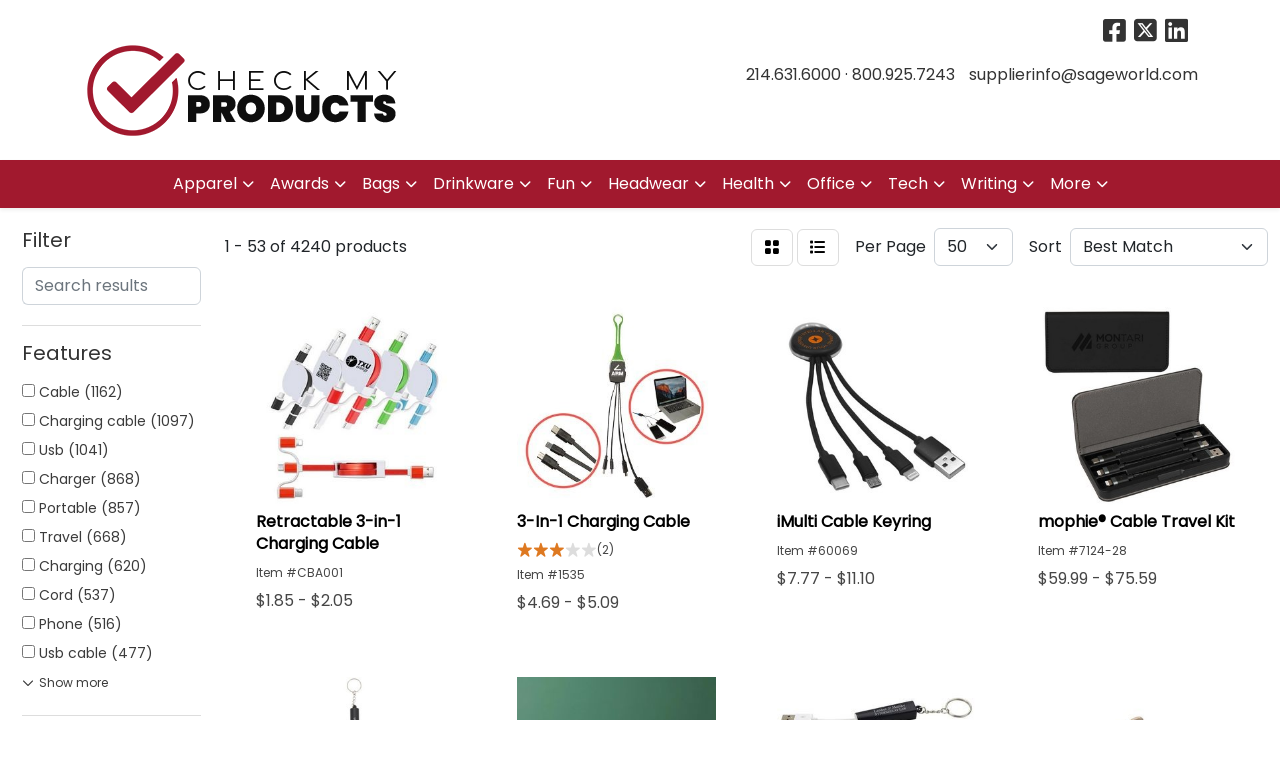

--- FILE ---
content_type: text/html
request_url: https://www.checkmyproducts.com/ws/ws.dll/StartSrch?UID=9020&WENavID=20970521
body_size: 17824
content:
<!DOCTYPE html>
<html lang="en"><head>
<meta charset="utf-8">
<meta http-equiv="X-UA-Compatible" content="IE=edge">
<meta name="viewport" content="width=device-width, initial-scale=1">
<!-- The above 3 meta tags *must* come first in the head; any other head content must come *after* these tags -->


<link href="/distsite/styles/8/css/bootstrap.min.css" rel="stylesheet" />
<link href="https://fonts.googleapis.com/css?family=Open+Sans:400,600|Oswald:400,600" rel="stylesheet">
<link href="/distsite/styles/8/css/owl.carousel.min.css" rel="stylesheet">
<link href="/distsite/styles/8/css/nouislider.css" rel="stylesheet">
<!--<link href="/distsite/styles/8/css/menu.css" rel="stylesheet"/>-->
<link href="/distsite/styles/8/css/flexslider.css" rel="stylesheet">
<link href="/distsite/styles/8/css/all.min.css" rel="stylesheet">
<link href="/distsite/styles/8/css/slick/slick.css" rel="stylesheet"/>
<link href="/distsite/styles/8/css/lightbox/lightbox.css" rel="stylesheet"  />
<link href="/distsite/styles/8/css/yamm.css" rel="stylesheet" />
<!-- Custom styles for this theme -->
<link href="/we/we.dll/StyleSheet?UN=9020&Type=WETheme&TS=C45751.4906597222" rel="stylesheet">
<!-- Custom styles for this theme -->
<link href="/we/we.dll/StyleSheet?UN=9020&Type=WETheme-PS&TS=C45751.4906597222" rel="stylesheet">
<style>
#banner-fixed {background-color: #fff;}
#home-content-top {background-color: #fff;}
.header-one .quicksearch-container {padding: 0;}
</style>

<!-- HTML5 shim and Respond.js for IE8 support of HTML5 elements and media queries -->
<!--[if lt IE 9]>
      <script src="https://oss.maxcdn.com/html5shiv/3.7.3/html5shiv.min.js"></script>
      <script src="https://oss.maxcdn.com/respond/1.4.2/respond.min.js"></script>
    <![endif]-->

</head>

<body style="background:#fff;">


  <!-- Slide-Out Menu -->
  <div id="filter-menu" class="filter-menu">
    <button id="close-menu" class="btn-close"></button>
    <div class="menu-content">
      
<aside class="filter-sidebar">



<div class="filter-section first">
	<h2>Filter</h2>
	 <div class="input-group mb-3">
	 <input type="text" style="border-right:0;" placeholder="Search results" class="form-control text-search-within-results" name="SearchWithinResults" value="" maxlength="100" onkeyup="HandleTextFilter(event);">
	  <label class="input-group-text" style="background-color:#fff;"><a  style="display:none;" href="javascript:void(0);" class="remove-filter" data-toggle="tooltip" title="Clear" onclick="ClearTextFilter();"><i class="far fa-times" aria-hidden="true"></i> <span class="fa-sr-only">x</span></a></label>
	</div>
</div>

<a href="javascript:void(0);" class="clear-filters"  style="display:none;" onclick="ClearDrillDown();">Clear all filters</a>

<div class="filter-section"  style="display:none;">
	<h2>Categories</h2>

	<div class="filter-list">

	 

		<!-- wrapper for more filters -->
        <div class="show-filter">

		</div><!-- showfilters -->

	</div>

		<a href="#" class="show-more"  style="display:none;" >Show more</a>
</div>


<div class="filter-section" >
	<h2>Features</h2>

		<div class="filter-list">

	  		<div class="checkbox"><label><input class="filtercheckbox" type="checkbox" name="2|Cable" ><span> Cable (1162)</span></label></div><div class="checkbox"><label><input class="filtercheckbox" type="checkbox" name="2|Charging cable" ><span> Charging cable (1097)</span></label></div><div class="checkbox"><label><input class="filtercheckbox" type="checkbox" name="2|Usb" ><span> Usb (1041)</span></label></div><div class="checkbox"><label><input class="filtercheckbox" type="checkbox" name="2|Charger" ><span> Charger (868)</span></label></div><div class="checkbox"><label><input class="filtercheckbox" type="checkbox" name="2|Portable" ><span> Portable (857)</span></label></div><div class="checkbox"><label><input class="filtercheckbox" type="checkbox" name="2|Travel" ><span> Travel (668)</span></label></div><div class="checkbox"><label><input class="filtercheckbox" type="checkbox" name="2|Charging" ><span> Charging (620)</span></label></div><div class="checkbox"><label><input class="filtercheckbox" type="checkbox" name="2|Cord" ><span> Cord (537)</span></label></div><div class="checkbox"><label><input class="filtercheckbox" type="checkbox" name="2|Phone" ><span> Phone (516)</span></label></div><div class="checkbox"><label><input class="filtercheckbox" type="checkbox" name="2|Usb cable" ><span> Usb cable (477)</span></label></div><div class="show-filter"><div class="checkbox"><label><input class="filtercheckbox" type="checkbox" name="2|Universal" ><span> Universal (452)</span></label></div><div class="checkbox"><label><input class="filtercheckbox" type="checkbox" name="2|Type c" ><span> Type c (447)</span></label></div><div class="checkbox"><label><input class="filtercheckbox" type="checkbox" name="2|Adapter" ><span> Adapter (421)</span></label></div><div class="checkbox"><label><input class="filtercheckbox" type="checkbox" name="2|Retractable" ><span> Retractable (404)</span></label></div><div class="checkbox"><label><input class="filtercheckbox" type="checkbox" name="2|Mobile" ><span> Mobile (403)</span></label></div><div class="checkbox"><label><input class="filtercheckbox" type="checkbox" name="2|Compact" ><span> Compact (401)</span></label></div><div class="checkbox"><label><input class="filtercheckbox" type="checkbox" name="2|Charging cord" ><span> Charging cord (388)</span></label></div><div class="checkbox"><label><input class="filtercheckbox" type="checkbox" name="2|Durable" ><span> Durable (386)</span></label></div><div class="checkbox"><label><input class="filtercheckbox" type="checkbox" name="2|Type-c" ><span> Type-c (380)</span></label></div><div class="checkbox"><label><input class="filtercheckbox" type="checkbox" name="2|Data" ><span> Data (360)</span></label></div><div class="checkbox"><label><input class="filtercheckbox" type="checkbox" name="2|Fast" ><span> Fast (344)</span></label></div><div class="checkbox"><label><input class="filtercheckbox" type="checkbox" name="2|Connector" ><span> Connector (340)</span></label></div><div class="checkbox"><label><input class="filtercheckbox" type="checkbox" name="2|Office" ><span> Office (330)</span></label></div><div class="checkbox"><label><input class="filtercheckbox" type="checkbox" name="2|Multi" ><span> Multi (329)</span></label></div><div class="checkbox"><label><input class="filtercheckbox" type="checkbox" name="2|Micro" ><span> Micro (327)</span></label></div><div class="checkbox"><label><input class="filtercheckbox" type="checkbox" name="2|Fast charging" ><span> Fast charging (325)</span></label></div><div class="checkbox"><label><input class="filtercheckbox" type="checkbox" name="2|Android" ><span> Android (318)</span></label></div><div class="checkbox"><label><input class="filtercheckbox" type="checkbox" name="2|Power" ><span> Power (302)</span></label></div><div class="checkbox"><label><input class="filtercheckbox" type="checkbox" name="2|Lightning" ><span> Lightning (251)</span></label></div><div class="checkbox"><label><input class="filtercheckbox" type="checkbox" name="2|Smartphone" ><span> Smartphone (240)</span></label></div><div class="checkbox"><label><input class="filtercheckbox" type="checkbox" name="2|Lightweight" ><span> Lightweight (226)</span></label></div><div class="checkbox"><label><input class="filtercheckbox" type="checkbox" name="2|Tablet" ><span> Tablet (225)</span></label></div><div class="checkbox"><label><input class="filtercheckbox" type="checkbox" name="2|Data cable" ><span> Data cable (221)</span></label></div><div class="checkbox"><label><input class="filtercheckbox" type="checkbox" name="2|Compatible" ><span> Compatible (211)</span></label></div><div class="checkbox"><label><input class="filtercheckbox" type="checkbox" name="2|Device" ><span> Device (210)</span></label></div><div class="checkbox"><label><input class="filtercheckbox" type="checkbox" name="2|Keychain" ><span> Keychain (209)</span></label></div><div class="checkbox"><label><input class="filtercheckbox" type="checkbox" name="2|Computer" ><span> Computer (203)</span></label></div><div class="checkbox"><label><input class="filtercheckbox" type="checkbox" name="2|Usb charging cable" ><span> Usb charging cable (195)</span></label></div><div class="checkbox"><label><input class="filtercheckbox" type="checkbox" name="2|Data transfer" ><span> Data transfer (193)</span></label></div><div class="checkbox"><label><input class="filtercheckbox" type="checkbox" name="2|Tech" ><span> Tech (189)</span></label></div><div class="checkbox"><label><input class="filtercheckbox" type="checkbox" name="2|3-in-1" ><span> 3-in-1 (186)</span></label></div><div class="checkbox"><label><input class="filtercheckbox" type="checkbox" name="2|Micro usb" ><span> Micro usb (175)</span></label></div><div class="checkbox"><label><input class="filtercheckbox" type="checkbox" name="2|Charge" ><span> Charge (169)</span></label></div><div class="checkbox"><label><input class="filtercheckbox" type="checkbox" name="2|Flexible" ><span> Flexible (167)</span></label></div><div class="checkbox"><label><input class="filtercheckbox" type="checkbox" name="2|Phone accessories" ><span> Phone accessories (157)</span></label></div><div class="checkbox"><label><input class="filtercheckbox" type="checkbox" name="2|3&quot; 1" ><span> 3&quot; 1 (154)</span></label></div><div class="checkbox"><label><input class="filtercheckbox" type="checkbox" name="2|Multi charging cable" ><span> Multi charging cable (146)</span></label></div><div class="checkbox"><label><input class="filtercheckbox" type="checkbox" name="2|Phone accessory" ><span> Phone accessory (140)</span></label></div><div class="checkbox"><label><input class="filtercheckbox" type="checkbox" name="2|Plastic" ><span> Plastic (134)</span></label></div><div class="checkbox"><label><input class="filtercheckbox" type="checkbox" name="2|Cellphone" ><span> Cellphone (127)</span></label></div></div>

			<!-- wrapper for more filters -->
			<div class="show-filter">

			</div><!-- showfilters -->
 		</div>
		<a href="#" class="show-more"  >Show more</a>


</div>


<div class="filter-section" >
	<h2>Colors</h2>

		<div class="filter-list">

		  	<div class="checkbox"><label><input class="filtercheckbox" type="checkbox" name="1|Black" ><span> Black (2982)</span></label></div><div class="checkbox"><label><input class="filtercheckbox" type="checkbox" name="1|Red" ><span> Red (2113)</span></label></div><div class="checkbox"><label><input class="filtercheckbox" type="checkbox" name="1|Blue" ><span> Blue (2086)</span></label></div><div class="checkbox"><label><input class="filtercheckbox" type="checkbox" name="1|White" ><span> White (1863)</span></label></div><div class="checkbox"><label><input class="filtercheckbox" type="checkbox" name="1|Green" ><span> Green (1354)</span></label></div><div class="checkbox"><label><input class="filtercheckbox" type="checkbox" name="1|Pink" ><span> Pink (836)</span></label></div><div class="checkbox"><label><input class="filtercheckbox" type="checkbox" name="1|Orange" ><span> Orange (770)</span></label></div><div class="checkbox"><label><input class="filtercheckbox" type="checkbox" name="1|Purple" ><span> Purple (640)</span></label></div><div class="checkbox"><label><input class="filtercheckbox" type="checkbox" name="1|Yellow" ><span> Yellow (589)</span></label></div><div class="checkbox"><label><input class="filtercheckbox" type="checkbox" name="1|Gray" ><span> Gray (551)</span></label></div><div class="show-filter"><div class="checkbox"><label><input class="filtercheckbox" type="checkbox" name="1|Silver" ><span> Silver (464)</span></label></div><div class="checkbox"><label><input class="filtercheckbox" type="checkbox" name="1|Gold" ><span> Gold (242)</span></label></div><div class="checkbox"><label><input class="filtercheckbox" type="checkbox" name="1|Various" ><span> Various (188)</span></label></div><div class="checkbox"><label><input class="filtercheckbox" type="checkbox" name="1|Brown" ><span> Brown (112)</span></label></div><div class="checkbox"><label><input class="filtercheckbox" type="checkbox" name="1|Light blue" ><span> Light blue (83)</span></label></div><div class="checkbox"><label><input class="filtercheckbox" type="checkbox" name="1|Bamboo" ><span> Bamboo (62)</span></label></div><div class="checkbox"><label><input class="filtercheckbox" type="checkbox" name="1|Navy blue" ><span> Navy blue (58)</span></label></div><div class="checkbox"><label><input class="filtercheckbox" type="checkbox" name="1|Beige" ><span> Beige (47)</span></label></div><div class="checkbox"><label><input class="filtercheckbox" type="checkbox" name="1|Royal blue" ><span> Royal blue (39)</span></label></div><div class="checkbox"><label><input class="filtercheckbox" type="checkbox" name="1|Lime green" ><span> Lime green (36)</span></label></div><div class="checkbox"><label><input class="filtercheckbox" type="checkbox" name="1|Rose gold" ><span> Rose gold (36)</span></label></div><div class="checkbox"><label><input class="filtercheckbox" type="checkbox" name="1|Black/white" ><span> Black/white (30)</span></label></div><div class="checkbox"><label><input class="filtercheckbox" type="checkbox" name="1|Dark gray" ><span> Dark gray (30)</span></label></div><div class="checkbox"><label><input class="filtercheckbox" type="checkbox" name="1|Rose red" ><span> Rose red (29)</span></label></div><div class="checkbox"><label><input class="filtercheckbox" type="checkbox" name="1|Dark blue" ><span> Dark blue (26)</span></label></div><div class="checkbox"><label><input class="filtercheckbox" type="checkbox" name="1|Red/white" ><span> Red/white (26)</span></label></div><div class="checkbox"><label><input class="filtercheckbox" type="checkbox" name="1|Blue/white" ><span> Blue/white (24)</span></label></div><div class="checkbox"><label><input class="filtercheckbox" type="checkbox" name="1|Light green" ><span> Light green (24)</span></label></div><div class="checkbox"><label><input class="filtercheckbox" type="checkbox" name="1|Golden" ><span> Golden (23)</span></label></div><div class="checkbox"><label><input class="filtercheckbox" type="checkbox" name="1|Black/silver" ><span> Black/silver (22)</span></label></div><div class="checkbox"><label><input class="filtercheckbox" type="checkbox" name="1|White/black" ><span> White/black (21)</span></label></div><div class="checkbox"><label><input class="filtercheckbox" type="checkbox" name="1|White/blue" ><span> White/blue (20)</span></label></div><div class="checkbox"><label><input class="filtercheckbox" type="checkbox" name="1|Wood brown" ><span> Wood brown (19)</span></label></div><div class="checkbox"><label><input class="filtercheckbox" type="checkbox" name="1|Green/white" ><span> Green/white (18)</span></label></div><div class="checkbox"><label><input class="filtercheckbox" type="checkbox" name="1|White/red" ><span> White/red (18)</span></label></div><div class="checkbox"><label><input class="filtercheckbox" type="checkbox" name="1|Burgundy red" ><span> Burgundy red (17)</span></label></div><div class="checkbox"><label><input class="filtercheckbox" type="checkbox" name="1|Hot pink" ><span> Hot pink (17)</span></label></div><div class="checkbox"><label><input class="filtercheckbox" type="checkbox" name="1|Sky blue" ><span> Sky blue (17)</span></label></div><div class="checkbox"><label><input class="filtercheckbox" type="checkbox" name="1|Forest green" ><span> Forest green (15)</span></label></div><div class="checkbox"><label><input class="filtercheckbox" type="checkbox" name="1|Reflex blue" ><span> Reflex blue (15)</span></label></div><div class="checkbox"><label><input class="filtercheckbox" type="checkbox" name="1|White/green" ><span> White/green (14)</span></label></div><div class="checkbox"><label><input class="filtercheckbox" type="checkbox" name="1|Clear" ><span> Clear (13)</span></label></div><div class="checkbox"><label><input class="filtercheckbox" type="checkbox" name="1|Light brown" ><span> Light brown (13)</span></label></div><div class="checkbox"><label><input class="filtercheckbox" type="checkbox" name="1|Smoke" ><span> Smoke (13)</span></label></div><div class="checkbox"><label><input class="filtercheckbox" type="checkbox" name="1|Wheat straw" ><span> Wheat straw (13)</span></label></div><div class="checkbox"><label><input class="filtercheckbox" type="checkbox" name="1|Black/red" ><span> Black/red (12)</span></label></div><div class="checkbox"><label><input class="filtercheckbox" type="checkbox" name="1|Natural bamboo brown" ><span> Natural bamboo brown (12)</span></label></div><div class="checkbox"><label><input class="filtercheckbox" type="checkbox" name="1|Red/black" ><span> Red/black (12)</span></label></div><div class="checkbox"><label><input class="filtercheckbox" type="checkbox" name="1|Bamboo brown" ><span> Bamboo brown (10)</span></label></div><div class="checkbox"><label><input class="filtercheckbox" type="checkbox" name="1|Blue/black" ><span> Blue/black (10)</span></label></div></div>


			<!-- wrapper for more filters -->
			<div class="show-filter">

			</div><!-- showfilters -->

		  </div>

		<a href="#" class="show-more"  >Show more</a>
</div>


<div class="filter-section"  >
	<h2>Price Range</h2>
	<div class="filter-price-wrap">
		<div class="filter-price-inner">
			<div class="input-group">
				<span class="input-group-text input-group-text-white">$</span>
				<input type="text" class="form-control form-control-sm filter-min-prices" name="min-prices" value="" placeholder="Min" onkeyup="HandlePriceFilter(event);">
			</div>
			<div class="input-group">
				<span class="input-group-text input-group-text-white">$</span>
				<input type="text" class="form-control form-control-sm filter-max-prices" name="max-prices" value="" placeholder="Max" onkeyup="HandlePriceFilter(event);">
			</div>
		</div>
		<a href="javascript:void(0)" onclick="SetPriceFilter();" ><i class="fa-solid fa-chevron-right"></i></a>
	</div>
</div>

<div class="filter-section"   >
	<h2>Quantity</h2>
	<div class="filter-price-wrap mb-2">
		<input type="text" class="form-control form-control-sm filter-quantity" value="" placeholder="Qty" onkeyup="HandleQuantityFilter(event);">
		<a href="javascript:void(0)" onclick="SetQuantityFilter();"><i class="fa-solid fa-chevron-right"></i></a>
	</div>
</div>




	</aside>

    </div>
</div>




	<div class="container-fluid">
		<div class="row">

			<div class="col-md-3 col-lg-2">
        <div class="d-none d-md-block">
          <div id="desktop-filter">
            
<aside class="filter-sidebar">



<div class="filter-section first">
	<h2>Filter</h2>
	 <div class="input-group mb-3">
	 <input type="text" style="border-right:0;" placeholder="Search results" class="form-control text-search-within-results" name="SearchWithinResults" value="" maxlength="100" onkeyup="HandleTextFilter(event);">
	  <label class="input-group-text" style="background-color:#fff;"><a  style="display:none;" href="javascript:void(0);" class="remove-filter" data-toggle="tooltip" title="Clear" onclick="ClearTextFilter();"><i class="far fa-times" aria-hidden="true"></i> <span class="fa-sr-only">x</span></a></label>
	</div>
</div>

<a href="javascript:void(0);" class="clear-filters"  style="display:none;" onclick="ClearDrillDown();">Clear all filters</a>

<div class="filter-section"  style="display:none;">
	<h2>Categories</h2>

	<div class="filter-list">

	 

		<!-- wrapper for more filters -->
        <div class="show-filter">

		</div><!-- showfilters -->

	</div>

		<a href="#" class="show-more"  style="display:none;" >Show more</a>
</div>


<div class="filter-section" >
	<h2>Features</h2>

		<div class="filter-list">

	  		<div class="checkbox"><label><input class="filtercheckbox" type="checkbox" name="2|Cable" ><span> Cable (1162)</span></label></div><div class="checkbox"><label><input class="filtercheckbox" type="checkbox" name="2|Charging cable" ><span> Charging cable (1097)</span></label></div><div class="checkbox"><label><input class="filtercheckbox" type="checkbox" name="2|Usb" ><span> Usb (1041)</span></label></div><div class="checkbox"><label><input class="filtercheckbox" type="checkbox" name="2|Charger" ><span> Charger (868)</span></label></div><div class="checkbox"><label><input class="filtercheckbox" type="checkbox" name="2|Portable" ><span> Portable (857)</span></label></div><div class="checkbox"><label><input class="filtercheckbox" type="checkbox" name="2|Travel" ><span> Travel (668)</span></label></div><div class="checkbox"><label><input class="filtercheckbox" type="checkbox" name="2|Charging" ><span> Charging (620)</span></label></div><div class="checkbox"><label><input class="filtercheckbox" type="checkbox" name="2|Cord" ><span> Cord (537)</span></label></div><div class="checkbox"><label><input class="filtercheckbox" type="checkbox" name="2|Phone" ><span> Phone (516)</span></label></div><div class="checkbox"><label><input class="filtercheckbox" type="checkbox" name="2|Usb cable" ><span> Usb cable (477)</span></label></div><div class="show-filter"><div class="checkbox"><label><input class="filtercheckbox" type="checkbox" name="2|Universal" ><span> Universal (452)</span></label></div><div class="checkbox"><label><input class="filtercheckbox" type="checkbox" name="2|Type c" ><span> Type c (447)</span></label></div><div class="checkbox"><label><input class="filtercheckbox" type="checkbox" name="2|Adapter" ><span> Adapter (421)</span></label></div><div class="checkbox"><label><input class="filtercheckbox" type="checkbox" name="2|Retractable" ><span> Retractable (404)</span></label></div><div class="checkbox"><label><input class="filtercheckbox" type="checkbox" name="2|Mobile" ><span> Mobile (403)</span></label></div><div class="checkbox"><label><input class="filtercheckbox" type="checkbox" name="2|Compact" ><span> Compact (401)</span></label></div><div class="checkbox"><label><input class="filtercheckbox" type="checkbox" name="2|Charging cord" ><span> Charging cord (388)</span></label></div><div class="checkbox"><label><input class="filtercheckbox" type="checkbox" name="2|Durable" ><span> Durable (386)</span></label></div><div class="checkbox"><label><input class="filtercheckbox" type="checkbox" name="2|Type-c" ><span> Type-c (380)</span></label></div><div class="checkbox"><label><input class="filtercheckbox" type="checkbox" name="2|Data" ><span> Data (360)</span></label></div><div class="checkbox"><label><input class="filtercheckbox" type="checkbox" name="2|Fast" ><span> Fast (344)</span></label></div><div class="checkbox"><label><input class="filtercheckbox" type="checkbox" name="2|Connector" ><span> Connector (340)</span></label></div><div class="checkbox"><label><input class="filtercheckbox" type="checkbox" name="2|Office" ><span> Office (330)</span></label></div><div class="checkbox"><label><input class="filtercheckbox" type="checkbox" name="2|Multi" ><span> Multi (329)</span></label></div><div class="checkbox"><label><input class="filtercheckbox" type="checkbox" name="2|Micro" ><span> Micro (327)</span></label></div><div class="checkbox"><label><input class="filtercheckbox" type="checkbox" name="2|Fast charging" ><span> Fast charging (325)</span></label></div><div class="checkbox"><label><input class="filtercheckbox" type="checkbox" name="2|Android" ><span> Android (318)</span></label></div><div class="checkbox"><label><input class="filtercheckbox" type="checkbox" name="2|Power" ><span> Power (302)</span></label></div><div class="checkbox"><label><input class="filtercheckbox" type="checkbox" name="2|Lightning" ><span> Lightning (251)</span></label></div><div class="checkbox"><label><input class="filtercheckbox" type="checkbox" name="2|Smartphone" ><span> Smartphone (240)</span></label></div><div class="checkbox"><label><input class="filtercheckbox" type="checkbox" name="2|Lightweight" ><span> Lightweight (226)</span></label></div><div class="checkbox"><label><input class="filtercheckbox" type="checkbox" name="2|Tablet" ><span> Tablet (225)</span></label></div><div class="checkbox"><label><input class="filtercheckbox" type="checkbox" name="2|Data cable" ><span> Data cable (221)</span></label></div><div class="checkbox"><label><input class="filtercheckbox" type="checkbox" name="2|Compatible" ><span> Compatible (211)</span></label></div><div class="checkbox"><label><input class="filtercheckbox" type="checkbox" name="2|Device" ><span> Device (210)</span></label></div><div class="checkbox"><label><input class="filtercheckbox" type="checkbox" name="2|Keychain" ><span> Keychain (209)</span></label></div><div class="checkbox"><label><input class="filtercheckbox" type="checkbox" name="2|Computer" ><span> Computer (203)</span></label></div><div class="checkbox"><label><input class="filtercheckbox" type="checkbox" name="2|Usb charging cable" ><span> Usb charging cable (195)</span></label></div><div class="checkbox"><label><input class="filtercheckbox" type="checkbox" name="2|Data transfer" ><span> Data transfer (193)</span></label></div><div class="checkbox"><label><input class="filtercheckbox" type="checkbox" name="2|Tech" ><span> Tech (189)</span></label></div><div class="checkbox"><label><input class="filtercheckbox" type="checkbox" name="2|3-in-1" ><span> 3-in-1 (186)</span></label></div><div class="checkbox"><label><input class="filtercheckbox" type="checkbox" name="2|Micro usb" ><span> Micro usb (175)</span></label></div><div class="checkbox"><label><input class="filtercheckbox" type="checkbox" name="2|Charge" ><span> Charge (169)</span></label></div><div class="checkbox"><label><input class="filtercheckbox" type="checkbox" name="2|Flexible" ><span> Flexible (167)</span></label></div><div class="checkbox"><label><input class="filtercheckbox" type="checkbox" name="2|Phone accessories" ><span> Phone accessories (157)</span></label></div><div class="checkbox"><label><input class="filtercheckbox" type="checkbox" name="2|3&quot; 1" ><span> 3&quot; 1 (154)</span></label></div><div class="checkbox"><label><input class="filtercheckbox" type="checkbox" name="2|Multi charging cable" ><span> Multi charging cable (146)</span></label></div><div class="checkbox"><label><input class="filtercheckbox" type="checkbox" name="2|Phone accessory" ><span> Phone accessory (140)</span></label></div><div class="checkbox"><label><input class="filtercheckbox" type="checkbox" name="2|Plastic" ><span> Plastic (134)</span></label></div><div class="checkbox"><label><input class="filtercheckbox" type="checkbox" name="2|Cellphone" ><span> Cellphone (127)</span></label></div></div>

			<!-- wrapper for more filters -->
			<div class="show-filter">

			</div><!-- showfilters -->
 		</div>
		<a href="#" class="show-more"  >Show more</a>


</div>


<div class="filter-section" >
	<h2>Colors</h2>

		<div class="filter-list">

		  	<div class="checkbox"><label><input class="filtercheckbox" type="checkbox" name="1|Black" ><span> Black (2982)</span></label></div><div class="checkbox"><label><input class="filtercheckbox" type="checkbox" name="1|Red" ><span> Red (2113)</span></label></div><div class="checkbox"><label><input class="filtercheckbox" type="checkbox" name="1|Blue" ><span> Blue (2086)</span></label></div><div class="checkbox"><label><input class="filtercheckbox" type="checkbox" name="1|White" ><span> White (1863)</span></label></div><div class="checkbox"><label><input class="filtercheckbox" type="checkbox" name="1|Green" ><span> Green (1354)</span></label></div><div class="checkbox"><label><input class="filtercheckbox" type="checkbox" name="1|Pink" ><span> Pink (836)</span></label></div><div class="checkbox"><label><input class="filtercheckbox" type="checkbox" name="1|Orange" ><span> Orange (770)</span></label></div><div class="checkbox"><label><input class="filtercheckbox" type="checkbox" name="1|Purple" ><span> Purple (640)</span></label></div><div class="checkbox"><label><input class="filtercheckbox" type="checkbox" name="1|Yellow" ><span> Yellow (589)</span></label></div><div class="checkbox"><label><input class="filtercheckbox" type="checkbox" name="1|Gray" ><span> Gray (551)</span></label></div><div class="show-filter"><div class="checkbox"><label><input class="filtercheckbox" type="checkbox" name="1|Silver" ><span> Silver (464)</span></label></div><div class="checkbox"><label><input class="filtercheckbox" type="checkbox" name="1|Gold" ><span> Gold (242)</span></label></div><div class="checkbox"><label><input class="filtercheckbox" type="checkbox" name="1|Various" ><span> Various (188)</span></label></div><div class="checkbox"><label><input class="filtercheckbox" type="checkbox" name="1|Brown" ><span> Brown (112)</span></label></div><div class="checkbox"><label><input class="filtercheckbox" type="checkbox" name="1|Light blue" ><span> Light blue (83)</span></label></div><div class="checkbox"><label><input class="filtercheckbox" type="checkbox" name="1|Bamboo" ><span> Bamboo (62)</span></label></div><div class="checkbox"><label><input class="filtercheckbox" type="checkbox" name="1|Navy blue" ><span> Navy blue (58)</span></label></div><div class="checkbox"><label><input class="filtercheckbox" type="checkbox" name="1|Beige" ><span> Beige (47)</span></label></div><div class="checkbox"><label><input class="filtercheckbox" type="checkbox" name="1|Royal blue" ><span> Royal blue (39)</span></label></div><div class="checkbox"><label><input class="filtercheckbox" type="checkbox" name="1|Lime green" ><span> Lime green (36)</span></label></div><div class="checkbox"><label><input class="filtercheckbox" type="checkbox" name="1|Rose gold" ><span> Rose gold (36)</span></label></div><div class="checkbox"><label><input class="filtercheckbox" type="checkbox" name="1|Black/white" ><span> Black/white (30)</span></label></div><div class="checkbox"><label><input class="filtercheckbox" type="checkbox" name="1|Dark gray" ><span> Dark gray (30)</span></label></div><div class="checkbox"><label><input class="filtercheckbox" type="checkbox" name="1|Rose red" ><span> Rose red (29)</span></label></div><div class="checkbox"><label><input class="filtercheckbox" type="checkbox" name="1|Dark blue" ><span> Dark blue (26)</span></label></div><div class="checkbox"><label><input class="filtercheckbox" type="checkbox" name="1|Red/white" ><span> Red/white (26)</span></label></div><div class="checkbox"><label><input class="filtercheckbox" type="checkbox" name="1|Blue/white" ><span> Blue/white (24)</span></label></div><div class="checkbox"><label><input class="filtercheckbox" type="checkbox" name="1|Light green" ><span> Light green (24)</span></label></div><div class="checkbox"><label><input class="filtercheckbox" type="checkbox" name="1|Golden" ><span> Golden (23)</span></label></div><div class="checkbox"><label><input class="filtercheckbox" type="checkbox" name="1|Black/silver" ><span> Black/silver (22)</span></label></div><div class="checkbox"><label><input class="filtercheckbox" type="checkbox" name="1|White/black" ><span> White/black (21)</span></label></div><div class="checkbox"><label><input class="filtercheckbox" type="checkbox" name="1|White/blue" ><span> White/blue (20)</span></label></div><div class="checkbox"><label><input class="filtercheckbox" type="checkbox" name="1|Wood brown" ><span> Wood brown (19)</span></label></div><div class="checkbox"><label><input class="filtercheckbox" type="checkbox" name="1|Green/white" ><span> Green/white (18)</span></label></div><div class="checkbox"><label><input class="filtercheckbox" type="checkbox" name="1|White/red" ><span> White/red (18)</span></label></div><div class="checkbox"><label><input class="filtercheckbox" type="checkbox" name="1|Burgundy red" ><span> Burgundy red (17)</span></label></div><div class="checkbox"><label><input class="filtercheckbox" type="checkbox" name="1|Hot pink" ><span> Hot pink (17)</span></label></div><div class="checkbox"><label><input class="filtercheckbox" type="checkbox" name="1|Sky blue" ><span> Sky blue (17)</span></label></div><div class="checkbox"><label><input class="filtercheckbox" type="checkbox" name="1|Forest green" ><span> Forest green (15)</span></label></div><div class="checkbox"><label><input class="filtercheckbox" type="checkbox" name="1|Reflex blue" ><span> Reflex blue (15)</span></label></div><div class="checkbox"><label><input class="filtercheckbox" type="checkbox" name="1|White/green" ><span> White/green (14)</span></label></div><div class="checkbox"><label><input class="filtercheckbox" type="checkbox" name="1|Clear" ><span> Clear (13)</span></label></div><div class="checkbox"><label><input class="filtercheckbox" type="checkbox" name="1|Light brown" ><span> Light brown (13)</span></label></div><div class="checkbox"><label><input class="filtercheckbox" type="checkbox" name="1|Smoke" ><span> Smoke (13)</span></label></div><div class="checkbox"><label><input class="filtercheckbox" type="checkbox" name="1|Wheat straw" ><span> Wheat straw (13)</span></label></div><div class="checkbox"><label><input class="filtercheckbox" type="checkbox" name="1|Black/red" ><span> Black/red (12)</span></label></div><div class="checkbox"><label><input class="filtercheckbox" type="checkbox" name="1|Natural bamboo brown" ><span> Natural bamboo brown (12)</span></label></div><div class="checkbox"><label><input class="filtercheckbox" type="checkbox" name="1|Red/black" ><span> Red/black (12)</span></label></div><div class="checkbox"><label><input class="filtercheckbox" type="checkbox" name="1|Bamboo brown" ><span> Bamboo brown (10)</span></label></div><div class="checkbox"><label><input class="filtercheckbox" type="checkbox" name="1|Blue/black" ><span> Blue/black (10)</span></label></div></div>


			<!-- wrapper for more filters -->
			<div class="show-filter">

			</div><!-- showfilters -->

		  </div>

		<a href="#" class="show-more"  >Show more</a>
</div>


<div class="filter-section"  >
	<h2>Price Range</h2>
	<div class="filter-price-wrap">
		<div class="filter-price-inner">
			<div class="input-group">
				<span class="input-group-text input-group-text-white">$</span>
				<input type="text" class="form-control form-control-sm filter-min-prices" name="min-prices" value="" placeholder="Min" onkeyup="HandlePriceFilter(event);">
			</div>
			<div class="input-group">
				<span class="input-group-text input-group-text-white">$</span>
				<input type="text" class="form-control form-control-sm filter-max-prices" name="max-prices" value="" placeholder="Max" onkeyup="HandlePriceFilter(event);">
			</div>
		</div>
		<a href="javascript:void(0)" onclick="SetPriceFilter();" ><i class="fa-solid fa-chevron-right"></i></a>
	</div>
</div>

<div class="filter-section"   >
	<h2>Quantity</h2>
	<div class="filter-price-wrap mb-2">
		<input type="text" class="form-control form-control-sm filter-quantity" value="" placeholder="Qty" onkeyup="HandleQuantityFilter(event);">
		<a href="javascript:void(0)" onclick="SetQuantityFilter();"><i class="fa-solid fa-chevron-right"></i></a>
	</div>
</div>




	</aside>

          </div>
        </div>
			</div>

			<div class="col-md-9 col-lg-10">
				

				<ol class="breadcrumb"  style="display:none;" >
              		<li><a href="https://www.checkmyproducts.com" target="_top">Home</a></li>
             	 	<li class="active">Cables</li>
            	</ol>




				<div id="product-list-controls">

				
						<div class="d-flex align-items-center justify-content-between">
							<div class="d-none d-md-block me-3">
								1 - 53 of  4240 <span class="d-none d-lg-inline">products</span>
							</div>
					  
						  <!-- Right Aligned Controls -->
						  <div class="product-controls-right d-flex align-items-center">
       
              <button id="show-filter-button" class="btn btn-control d-block d-md-none"><i class="fa-solid fa-filter" aria-hidden="true"></i></button>

							
							<span class="me-3">
								<a href="/ws/ws.dll/StartSrch?UID=9020&WENavID=20970521&View=T&ST=260119154350908232548721222" class="btn btn-control grid" title="Change to Grid View"><i class="fa-solid fa-grid-2" aria-hidden="true"></i>  <span class="fa-sr-only">Grid</span></a>
								<a href="/ws/ws.dll/StartSrch?UID=9020&WENavID=20970521&View=L&ST=260119154350908232548721222" class="btn btn-control" title="Change to List View"><i class="fa-solid fa-list"></i> <span class="fa-sr-only">List</span></a>
							</span>
							
					  
							<!-- Number of Items Per Page -->
							<div class="me-2 d-none d-lg-block">
								<label>Per Page</label>
							</div>
							<div class="me-3 d-none d-md-block">
								<select class="form-select notranslate" onchange="GoToNewURL(this);" aria-label="Items per page">
									<option value="/ws/ws.dll/StartSrch?UID=9020&WENavID=20970521&ST=260119154350908232548721222&PPP=10" >10</option><option value="/ws/ws.dll/StartSrch?UID=9020&WENavID=20970521&ST=260119154350908232548721222&PPP=25" >25</option><option value="/ws/ws.dll/StartSrch?UID=9020&WENavID=20970521&ST=260119154350908232548721222&PPP=50" selected>50</option><option value="/ws/ws.dll/StartSrch?UID=9020&WENavID=20970521&ST=260119154350908232548721222&PPP=100" >100</option><option value="/ws/ws.dll/StartSrch?UID=9020&WENavID=20970521&ST=260119154350908232548721222&PPP=250" >250</option>
								
								</select>
							</div>
					  
							<!-- Sort By -->
							<div class="d-none d-lg-block me-2">
								<label>Sort</label>
							</div>
							<div>
								<select class="form-select" onchange="GoToNewURL(this);">
									<option value="/ws/ws.dll/StartSrch?UID=9020&WENavID=20970521&Sort=0" selected>Best Match</option><option value="/ws/ws.dll/StartSrch?UID=9020&WENavID=20970521&Sort=3">Most Popular</option><option value="/ws/ws.dll/StartSrch?UID=9020&WENavID=20970521&Sort=1">Price (Low to High)</option><option value="/ws/ws.dll/StartSrch?UID=9020&WENavID=20970521&Sort=2">Price (High to Low)</option>
								 </select>
							</div>
						  </div>
						</div>

			  </div>

				<!-- Product Results List -->
				<ul class="thumbnail-list"><a name="0" href="#" alt="Item 0"></a>
<li>
 <a href="https://www.checkmyproducts.com/p/MGHPF-SDKGN/retractable-3-in-1-charging-cable" target="_parent" alt="Retractable 3-in-1 Charging Cable">
 <div class="pr-list-grid">
		<img class="img-responsive" src="/ws/ws.dll/QPic?SN=69533&P=386006427&I=0&PX=300" alt="Retractable 3-in-1 Charging Cable">
		<p class="pr-name">Retractable 3-in-1 Charging Cable</p>
		<div class="pr-meta-row">
			<div class="product-reviews"  style="display:none;">
				<div class="rating-stars">
				<i class="fa-solid fa-star-sharp" aria-hidden="true"></i><i class="fa-solid fa-star-sharp" aria-hidden="true"></i><i class="fa-solid fa-star-sharp" aria-hidden="true"></i><i class="fa-solid fa-star-sharp" aria-hidden="true"></i><i class="fa-solid fa-star-sharp" aria-hidden="true"></i>
				</div>
				<span class="rating-count">(0)</span>
			</div>
			
		</div>
		<p class="pr-number"  ><span class="notranslate">Item #CBA001</span></p>
		<p class="pr-price"  ><span class="notranslate">$1.85</span> - <span class="notranslate">$2.05</span></p>
 </div>
 </a>
</li>
<a name="1" href="#" alt="Item 1"></a>
<li>
 <a href="https://www.checkmyproducts.com/p/PBHJJ-QLXLN/3-in-1-charging-cable" target="_parent" alt="3-In-1 Charging Cable">
 <div class="pr-list-grid">
		<img class="img-responsive" src="/ws/ws.dll/QPic?SN=50018&P=705533847&I=0&PX=300" alt="3-In-1 Charging Cable">
		<p class="pr-name">3-In-1 Charging Cable</p>
		<div class="pr-meta-row">
			<div class="product-reviews" >
				<div class="rating-stars">
				<i class="fa-solid fa-star-sharp active" aria-hidden="true"></i><i class="fa-solid fa-star-sharp active" aria-hidden="true"></i><i class="fa-solid fa-star-sharp active" aria-hidden="true"></i><i class="fa-solid fa-star-sharp" aria-hidden="true"></i><i class="fa-solid fa-star-sharp" aria-hidden="true"></i>
				</div>
				<span class="rating-count">(2)</span>
			</div>
			
		</div>
		<p class="pr-number"  ><span class="notranslate">Item #1535</span></p>
		<p class="pr-price"  ><span class="notranslate">$4.69</span> - <span class="notranslate">$5.09</span></p>
 </div>
 </a>
</li>
<a name="2" href="#" alt="Item 2"></a>
<li>
 <a href="https://www.checkmyproducts.com/p/LTCDI-MHBLJ/imulti-cable-keyring" target="_parent" alt="iMulti Cable Keyring">
 <div class="pr-list-grid">
		<img class="img-responsive" src="/ws/ws.dll/QPic?SN=67747&P=198017783&I=0&PX=300" alt="iMulti Cable Keyring">
		<p class="pr-name">iMulti Cable Keyring</p>
		<div class="pr-meta-row">
			<div class="product-reviews"  style="display:none;">
				<div class="rating-stars">
				<i class="fa-solid fa-star-sharp" aria-hidden="true"></i><i class="fa-solid fa-star-sharp" aria-hidden="true"></i><i class="fa-solid fa-star-sharp" aria-hidden="true"></i><i class="fa-solid fa-star-sharp" aria-hidden="true"></i><i class="fa-solid fa-star-sharp" aria-hidden="true"></i>
				</div>
				<span class="rating-count">(0)</span>
			</div>
			
		</div>
		<p class="pr-number"  ><span class="notranslate">Item #60069</span></p>
		<p class="pr-price"  ><span class="notranslate">$7.77</span> - <span class="notranslate">$11.10</span></p>
 </div>
 </a>
</li>
<a name="3" href="#" alt="Item 3"></a>
<li>
 <a href="https://www.checkmyproducts.com/p/OTWRK-NDRYK/mophie-cable-travel-kit" target="_parent" alt="mophie® Cable Travel Kit">
 <div class="pr-list-grid">
		<img class="img-responsive" src="/ws/ws.dll/QPic?SN=52344&P=128534974&I=0&PX=300" alt="mophie® Cable Travel Kit">
		<p class="pr-name">mophie® Cable Travel Kit</p>
		<div class="pr-meta-row">
			<div class="product-reviews"  style="display:none;">
				<div class="rating-stars">
				<i class="fa-solid fa-star-sharp" aria-hidden="true"></i><i class="fa-solid fa-star-sharp" aria-hidden="true"></i><i class="fa-solid fa-star-sharp" aria-hidden="true"></i><i class="fa-solid fa-star-sharp" aria-hidden="true"></i><i class="fa-solid fa-star-sharp" aria-hidden="true"></i>
				</div>
				<span class="rating-count">(0)</span>
			</div>
			
		</div>
		<p class="pr-number"  ><span class="notranslate">Item #7124-28</span></p>
		<p class="pr-price"  ><span class="notranslate">$59.99</span> - <span class="notranslate">$75.59</span></p>
 </div>
 </a>
</li>
<a name="4" href="#" alt="Item 4"></a>
<li>
 <a href="https://www.checkmyproducts.com/p/SJCNE-UJDJL/route-light-up-logo-5-in-1-cable" target="_parent" alt="Route Light Up Logo 5-in-1 Cable">
 <div class="pr-list-grid">
		<img class="img-responsive" src="/ws/ws.dll/QPic?SN=52344&P=307270305&I=0&PX=300" alt="Route Light Up Logo 5-in-1 Cable">
		<p class="pr-name">Route Light Up Logo 5-in-1 Cable</p>
		<div class="pr-meta-row">
			<div class="product-reviews"  style="display:none;">
				<div class="rating-stars">
				<i class="fa-solid fa-star-sharp" aria-hidden="true"></i><i class="fa-solid fa-star-sharp" aria-hidden="true"></i><i class="fa-solid fa-star-sharp" aria-hidden="true"></i><i class="fa-solid fa-star-sharp" aria-hidden="true"></i><i class="fa-solid fa-star-sharp" aria-hidden="true"></i>
				</div>
				<span class="rating-count">(0)</span>
			</div>
			
		</div>
		<p class="pr-number"  ><span class="notranslate">Item #SM-2833</span></p>
		<p class="pr-price"  ><span class="notranslate">$5.66</span> - <span class="notranslate">$6.63</span></p>
 </div>
 </a>
</li>
<a name="5" href="#" alt="Item 5"></a>
<li>
 <a href="https://www.checkmyproducts.com/p/JQMTG-RJKWG/terratone-organize--energize-kit" target="_parent" alt="TerraTone™ Organize &amp; Energize Kit">
 <div class="pr-list-grid">
		<img class="img-responsive" src="/ws/ws.dll/QPic?SN=69075&P=347859530&I=0&PX=300" alt="TerraTone™ Organize &amp; Energize Kit">
		<p class="pr-name">TerraTone™ Organize &amp; Energize Kit</p>
		<div class="pr-meta-row">
			<div class="product-reviews"  style="display:none;">
				<div class="rating-stars">
				<i class="fa-solid fa-star-sharp" aria-hidden="true"></i><i class="fa-solid fa-star-sharp" aria-hidden="true"></i><i class="fa-solid fa-star-sharp" aria-hidden="true"></i><i class="fa-solid fa-star-sharp" aria-hidden="true"></i><i class="fa-solid fa-star-sharp" aria-hidden="true"></i>
				</div>
				<span class="rating-count">(0)</span>
			</div>
			
		</div>
		<p class="pr-number"  ><span class="notranslate">Item #94009</span></p>
		<p class="pr-price"  ><span class="notranslate">$25.21</span> - <span class="notranslate">$34.39</span></p>
 </div>
 </a>
</li>
<a name="6" href="#" alt="Item 6"></a>
<li>
 <a href="https://www.checkmyproducts.com/p/JQFJD-RRRLL/trey-3-in-1-light-up-charging-cable-with-keychain" target="_parent" alt="Trey 3-in-1 Light-Up Charging Cable with Keychain">
 <div class="pr-list-grid">
		<img class="img-responsive" src="/ws/ws.dll/QPic?SN=60462&P=726409235&I=0&PX=300" alt="Trey 3-in-1 Light-Up Charging Cable with Keychain">
		<p class="pr-name">Trey 3-in-1 Light-Up Charging Cable with Keychain</p>
		<div class="pr-meta-row">
			<div class="product-reviews"  style="display:none;">
				<div class="rating-stars">
				<i class="fa-solid fa-star-sharp" aria-hidden="true"></i><i class="fa-solid fa-star-sharp" aria-hidden="true"></i><i class="fa-solid fa-star-sharp" aria-hidden="true"></i><i class="fa-solid fa-star-sharp" aria-hidden="true"></i><i class="fa-solid fa-star-sharp" aria-hidden="true"></i>
				</div>
				<span class="rating-count">(0)</span>
			</div>
			
		</div>
		<p class="pr-number"  ><span class="notranslate">Item #EAC-TY20</span></p>
		<p class="pr-price"  ><span class="notranslate">$3.10</span> - <span class="notranslate">$3.57</span></p>
 </div>
 </a>
</li>
<a name="7" href="#" alt="Item 7"></a>
<li>
 <a href="https://www.checkmyproducts.com/p/KGSBB-LXCVL/iport-connect-travel-cable-kit" target="_parent" alt="iPort Connect Travel Cable Kit">
 <div class="pr-list-grid">
		<img class="img-responsive" src="/ws/ws.dll/QPic?SN=67747&P=158018095&I=0&PX=300" alt="iPort Connect Travel Cable Kit">
		<p class="pr-name">iPort Connect Travel Cable Kit</p>
		<div class="pr-meta-row">
			<div class="product-reviews"  style="display:none;">
				<div class="rating-stars">
				<i class="fa-solid fa-star-sharp" aria-hidden="true"></i><i class="fa-solid fa-star-sharp" aria-hidden="true"></i><i class="fa-solid fa-star-sharp" aria-hidden="true"></i><i class="fa-solid fa-star-sharp" aria-hidden="true"></i><i class="fa-solid fa-star-sharp" aria-hidden="true"></i>
				</div>
				<span class="rating-count">(0)</span>
			</div>
			
		</div>
		<p class="pr-number"  ><span class="notranslate">Item #60093</span></p>
		<p class="pr-price"  ><span class="notranslate">$14.57</span> - <span class="notranslate">$20.82</span></p>
 </div>
 </a>
</li>
<a name="8" href="#" alt="Item 8"></a>
<li>
 <a href="https://www.checkmyproducts.com/p/NQQLD-PNPTG/tribune-3-in-1-charging-cable" target="_parent" alt="Tribune 3-in-1 Charging Cable">
 <div class="pr-list-grid">
		<img class="img-responsive" src="/ws/ws.dll/QPic?SN=60462&P=998565250&I=0&PX=300" alt="Tribune 3-in-1 Charging Cable">
		<p class="pr-name">Tribune 3-in-1 Charging Cable</p>
		<div class="pr-meta-row">
			<div class="product-reviews"  style="display:none;">
				<div class="rating-stars">
				<i class="fa-solid fa-star-sharp" aria-hidden="true"></i><i class="fa-solid fa-star-sharp" aria-hidden="true"></i><i class="fa-solid fa-star-sharp" aria-hidden="true"></i><i class="fa-solid fa-star-sharp" aria-hidden="true"></i><i class="fa-solid fa-star-sharp" aria-hidden="true"></i>
				</div>
				<span class="rating-count">(0)</span>
			</div>
			
		</div>
		<p class="pr-number"  ><span class="notranslate">Item #EAC-TR25</span></p>
		<p class="pr-price"  ><span class="notranslate">$2.25</span> - <span class="notranslate">$2.67</span></p>
 </div>
 </a>
</li>
<a name="9" href="#" alt="Item 9"></a>
<li>
 <a href="https://www.checkmyproducts.com/p/MLQKD-LPMXI/fuller-light-up-multi-charge-cable" target="_parent" alt="Fuller Light-Up Multi-Charge Cable">
 <div class="pr-list-grid">
		<img class="img-responsive" src="/ws/ws.dll/QPic?SN=64712&P=528136292&I=0&PX=300" alt="Fuller Light-Up Multi-Charge Cable">
		<p class="pr-name">Fuller Light-Up Multi-Charge Cable</p>
		<div class="pr-meta-row">
			<div class="product-reviews"  style="display:none;">
				<div class="rating-stars">
				<i class="fa-solid fa-star-sharp" aria-hidden="true"></i><i class="fa-solid fa-star-sharp" aria-hidden="true"></i><i class="fa-solid fa-star-sharp" aria-hidden="true"></i><i class="fa-solid fa-star-sharp" aria-hidden="true"></i><i class="fa-solid fa-star-sharp" aria-hidden="true"></i>
				</div>
				<span class="rating-count">(0)</span>
			</div>
			
		</div>
		<p class="pr-number"  ><span class="notranslate">Item #O334</span></p>
		<p class="pr-price"  ><span class="notranslate">$7.52</span> - <span class="notranslate">$9.20</span></p>
 </div>
 </a>
</li>
<a name="10" href="#" alt="Item 10"></a>
<li>
 <a href="https://www.checkmyproducts.com/p/MBQDE-QGFMJ/lanyard-3-in-1-charging-cable" target="_parent" alt="Lanyard 3-in-1 Charging Cable">
 <div class="pr-list-grid">
		<img class="img-responsive" src="/ws/ws.dll/QPic?SN=69533&P=507226343&I=0&PX=300" alt="Lanyard 3-in-1 Charging Cable">
		<p class="pr-name">Lanyard 3-in-1 Charging Cable</p>
		<div class="pr-meta-row">
			<div class="product-reviews"  style="display:none;">
				<div class="rating-stars">
				<i class="fa-solid fa-star-sharp" aria-hidden="true"></i><i class="fa-solid fa-star-sharp" aria-hidden="true"></i><i class="fa-solid fa-star-sharp" aria-hidden="true"></i><i class="fa-solid fa-star-sharp" aria-hidden="true"></i><i class="fa-solid fa-star-sharp" aria-hidden="true"></i>
				</div>
				<span class="rating-count">(0)</span>
			</div>
			
		</div>
		<p class="pr-number"  ><span class="notranslate">Item #CBA003</span></p>
		<p class="pr-price"  ><span class="notranslate">$2.95</span> - <span class="notranslate">$3.70</span></p>
 </div>
 </a>
</li>
<a name="11" href="#" alt="Item 11"></a>
<li>
 <a href="https://www.checkmyproducts.com/p/JJFYG-SBFXI/terratone-rhythm--recharge-kit" target="_parent" alt="TerraTone™ Rhythm &amp; Recharge Kit">
 <div class="pr-list-grid">
		<img class="img-responsive" src="/ws/ws.dll/QPic?SN=69075&P=117859522&I=0&PX=300" alt="TerraTone™ Rhythm &amp; Recharge Kit">
		<p class="pr-name">TerraTone™ Rhythm &amp; Recharge Kit</p>
		<div class="pr-meta-row">
			<div class="product-reviews"  style="display:none;">
				<div class="rating-stars">
				<i class="fa-solid fa-star-sharp" aria-hidden="true"></i><i class="fa-solid fa-star-sharp" aria-hidden="true"></i><i class="fa-solid fa-star-sharp" aria-hidden="true"></i><i class="fa-solid fa-star-sharp" aria-hidden="true"></i><i class="fa-solid fa-star-sharp" aria-hidden="true"></i>
				</div>
				<span class="rating-count">(0)</span>
			</div>
			
		</div>
		<p class="pr-number"  ><span class="notranslate">Item #94008</span></p>
		<p class="pr-price"  ><span class="notranslate">$77.94</span> - <span class="notranslate">$106.90</span></p>
 </div>
 </a>
</li>
<a name="12" href="#" alt="Item 12"></a>
<li>
 <a href="https://www.checkmyproducts.com/p/RTCRF-PQDPI/dual-power-long-charging-cable-kit" target="_parent" alt="Dual Power Long Charging Cable Kit">
 <div class="pr-list-grid">
		<img class="img-responsive" src="/ws/ws.dll/QPic?SN=52344&P=158151452&I=0&PX=300" alt="Dual Power Long Charging Cable Kit">
		<p class="pr-name">Dual Power Long Charging Cable Kit</p>
		<div class="pr-meta-row">
			<div class="product-reviews"  style="display:none;">
				<div class="rating-stars">
				<i class="fa-solid fa-star-sharp" aria-hidden="true"></i><i class="fa-solid fa-star-sharp" aria-hidden="true"></i><i class="fa-solid fa-star-sharp" aria-hidden="true"></i><i class="fa-solid fa-star-sharp" aria-hidden="true"></i><i class="fa-solid fa-star-sharp" aria-hidden="true"></i>
				</div>
				<span class="rating-count">(0)</span>
			</div>
			
		</div>
		<p class="pr-number"  ><span class="notranslate">Item #7143-77</span></p>
		<p class="pr-price"  ><span class="notranslate">$11.85</span> - <span class="notranslate">$14.93</span></p>
 </div>
 </a>
</li>
<a name="13" href="#" alt="Item 13"></a>
<li>
 <a href="https://www.checkmyproducts.com/p/LGXMF-UNDSG/wrap-n-go-cable-organizer" target="_parent" alt="Wrap 'N Go Cable Organizer">
 <div class="pr-list-grid">
		<img class="img-responsive" src="/ws/ws.dll/QPic?SN=60462&P=386177400&I=0&PX=300" alt="Wrap 'N Go Cable Organizer">
		<p class="pr-name">Wrap 'N Go Cable Organizer</p>
		<div class="pr-meta-row">
			<div class="product-reviews"  style="display:none;">
				<div class="rating-stars">
				<i class="fa-solid fa-star-sharp" aria-hidden="true"></i><i class="fa-solid fa-star-sharp" aria-hidden="true"></i><i class="fa-solid fa-star-sharp" aria-hidden="true"></i><i class="fa-solid fa-star-sharp" aria-hidden="true"></i><i class="fa-solid fa-star-sharp" aria-hidden="true"></i>
				</div>
				<span class="rating-count">(0)</span>
			</div>
			
		</div>
		<p class="pr-number"  ><span class="notranslate">Item #WTE-WG20</span></p>
		<p class="pr-price"  ><span class="notranslate">$0.83</span> - <span class="notranslate">$1.00</span></p>
 </div>
 </a>
</li>
<a name="14" href="#" alt="Item 14"></a>
<li>
 <a href="https://www.checkmyproducts.com/p/LLMDG-NCBWJ/heavy-duty-3-in-1-charging-cable" target="_parent" alt="Heavy Duty 3-in-1 Charging Cable">
 <div class="pr-list-grid">
		<img class="img-responsive" src="/ws/ws.dll/QPic?SN=53942&P=727287573&I=0&PX=300" alt="Heavy Duty 3-in-1 Charging Cable">
		<p class="pr-name">Heavy Duty 3-in-1 Charging Cable</p>
		<div class="pr-meta-row">
			<div class="product-reviews"  style="display:none;">
				<div class="rating-stars">
				<i class="fa-solid fa-star-sharp" aria-hidden="true"></i><i class="fa-solid fa-star-sharp" aria-hidden="true"></i><i class="fa-solid fa-star-sharp" aria-hidden="true"></i><i class="fa-solid fa-star-sharp" aria-hidden="true"></i><i class="fa-solid fa-star-sharp" aria-hidden="true"></i>
				</div>
				<span class="rating-count">(0)</span>
			</div>
			
		</div>
		<p class="pr-number"  ><span class="notranslate">Item #ED018</span></p>
		<p class="pr-price"  ><span class="notranslate">$5.95</span> - <span class="notranslate">$8.50</span></p>
 </div>
 </a>
</li>
<a name="15" href="#" alt="Item 15"></a>
<li>
 <a href="https://www.checkmyproducts.com/p/KQFYI-PCJFH/triplex-3-in-1-light-up-charging-cable" target="_parent" alt="Triplex 3-in-1 Light-Up Charging Cable">
 <div class="pr-list-grid">
		<img class="img-responsive" src="/ws/ws.dll/QPic?SN=60462&P=756448751&I=0&PX=300" alt="Triplex 3-in-1 Light-Up Charging Cable">
		<p class="pr-name">Triplex 3-in-1 Light-Up Charging Cable</p>
		<div class="pr-meta-row">
			<div class="product-reviews"  style="display:none;">
				<div class="rating-stars">
				<i class="fa-solid fa-star-sharp" aria-hidden="true"></i><i class="fa-solid fa-star-sharp" aria-hidden="true"></i><i class="fa-solid fa-star-sharp" aria-hidden="true"></i><i class="fa-solid fa-star-sharp" aria-hidden="true"></i><i class="fa-solid fa-star-sharp" aria-hidden="true"></i>
				</div>
				<span class="rating-count">(0)</span>
			</div>
			
		</div>
		<p class="pr-number"  ><span class="notranslate">Item #EAC-TP20</span></p>
		<p class="pr-price"  ><span class="notranslate">$5.15</span> - <span class="notranslate">$5.97</span></p>
 </div>
 </a>
</li>
<a name="16" href="#" alt="Item 16"></a>
<li>
 <a href="https://www.checkmyproducts.com/p/SYHQF-OHTSH/infinity-5-in-1-48-charging-cable-with-watch-charger--light-up-logo" target="_parent" alt="Infinity 5-in-1 48&quot; Charging Cable with Watch Charger &amp; Light-Up Logo">
 <div class="pr-list-grid">
		<img class="img-responsive" src="/ws/ws.dll/QPic?SN=60462&P=308690461&I=0&PX=300" alt="Infinity 5-in-1 48&quot; Charging Cable with Watch Charger &amp; Light-Up Logo">
		<p class="pr-name">Infinity 5-in-1 48&quot; Charging Cable with Watch Charger &amp; Light-Up Logo</p>
		<div class="pr-meta-row">
			<div class="product-reviews"  style="display:none;">
				<div class="rating-stars">
				<i class="fa-solid fa-star-sharp" aria-hidden="true"></i><i class="fa-solid fa-star-sharp" aria-hidden="true"></i><i class="fa-solid fa-star-sharp" aria-hidden="true"></i><i class="fa-solid fa-star-sharp" aria-hidden="true"></i><i class="fa-solid fa-star-sharp" aria-hidden="true"></i>
				</div>
				<span class="rating-count">(0)</span>
			</div>
			
		</div>
		<p class="pr-number"  ><span class="notranslate">Item #EAC-IN25</span></p>
		<p class="pr-price"  ><span class="notranslate">$9.25</span> - <span class="notranslate">$10.70</span></p>
 </div>
 </a>
</li>
<a name="17" href="#" alt="Item 17"></a>
<li>
 <a href="https://www.checkmyproducts.com/p/LBJLB-TBNDO/3-in-1-retractable-fabric-charge-it-cable" target="_parent" alt="3-in-1 Retractable Fabric Charge-It™ Cable">
 <div class="pr-list-grid">
		<img class="img-responsive" src="/ws/ws.dll/QPic?SN=50018&P=955937018&I=0&PX=300" alt="3-in-1 Retractable Fabric Charge-It™ Cable">
		<p class="pr-name">3-in-1 Retractable Fabric Charge-It™ Cable</p>
		<div class="pr-meta-row">
			<div class="product-reviews"  style="display:none;">
				<div class="rating-stars">
				<i class="fa-solid fa-star-sharp" aria-hidden="true"></i><i class="fa-solid fa-star-sharp" aria-hidden="true"></i><i class="fa-solid fa-star-sharp" aria-hidden="true"></i><i class="fa-solid fa-star-sharp" aria-hidden="true"></i><i class="fa-solid fa-star-sharp" aria-hidden="true"></i>
				</div>
				<span class="rating-count">(0)</span>
			</div>
			
		</div>
		<p class="pr-number"  ><span class="notranslate">Item #1539</span></p>
		<p class="pr-price"  ><span class="notranslate">$5.89</span> - <span class="notranslate">$6.29</span></p>
 </div>
 </a>
</li>
<a name="18" href="#" alt="Item 18"></a>
<li>
 <a href="https://www.checkmyproducts.com/p/RQCTC-MBJNG/realm-3-in-1-long-charging-cable" target="_parent" alt="Realm 3-in-1 Long Charging Cable">
 <div class="pr-list-grid">
		<img class="img-responsive" src="/ws/ws.dll/QPic?SN=52344&P=385911180&I=0&PX=300" alt="Realm 3-in-1 Long Charging Cable">
		<p class="pr-name">Realm 3-in-1 Long Charging Cable</p>
		<div class="pr-meta-row">
			<div class="product-reviews" >
				<div class="rating-stars">
				<i class="fa-solid fa-star-sharp active" aria-hidden="true"></i><i class="fa-solid fa-star-sharp active" aria-hidden="true"></i><i class="fa-solid fa-star-sharp active" aria-hidden="true"></i><i class="fa-solid fa-star-sharp active" aria-hidden="true"></i><i class="fa-solid fa-star-sharp" aria-hidden="true"></i>
				</div>
				<span class="rating-count">(2)</span>
			</div>
			
		</div>
		<p class="pr-number"  ><span class="notranslate">Item #7141-68</span></p>
		<p class="pr-price"  ><span class="notranslate">$6.98</span> - <span class="notranslate">$8.80</span></p>
 </div>
 </a>
</li>
<a name="19" href="#" alt="Item 19"></a>
<li>
 <a href="https://www.checkmyproducts.com/p/JQCDD-MPYSO/trio-3-in-1-charging-cable-with-built-in-phone-stand" target="_parent" alt="Trio 3-in-1 Charging Cable with Built-In Phone Stand">
 <div class="pr-list-grid">
		<img class="img-responsive" src="/ws/ws.dll/QPic?SN=60462&P=965769288&I=0&PX=300" alt="Trio 3-in-1 Charging Cable with Built-In Phone Stand">
		<p class="pr-name">Trio 3-in-1 Charging Cable with Built-In Phone Stand</p>
		<div class="pr-meta-row">
			<div class="product-reviews"  style="display:none;">
				<div class="rating-stars">
				<i class="fa-solid fa-star-sharp" aria-hidden="true"></i><i class="fa-solid fa-star-sharp" aria-hidden="true"></i><i class="fa-solid fa-star-sharp" aria-hidden="true"></i><i class="fa-solid fa-star-sharp" aria-hidden="true"></i><i class="fa-solid fa-star-sharp" aria-hidden="true"></i>
				</div>
				<span class="rating-count">(0)</span>
			</div>
			
		</div>
		<p class="pr-number"  ><span class="notranslate">Item #ETV-TO18</span></p>
		<p class="pr-price"  ><span class="notranslate">$3.30</span> - <span class="notranslate">$3.95</span></p>
 </div>
 </a>
</li>
<a name="20" href="#" alt="Item 20"></a>
<li>
 <a href="https://www.checkmyproducts.com/p/KJVSF-RKTSK/traverse-3-in-1-charging-cable" target="_parent" alt="Traverse 3-in-1 Charging Cable">
 <div class="pr-list-grid">
		<img class="img-responsive" src="/ws/ws.dll/QPic?SN=60462&P=946928434&I=0&PX=300" alt="Traverse 3-in-1 Charging Cable">
		<p class="pr-name">Traverse 3-in-1 Charging Cable</p>
		<div class="pr-meta-row">
			<div class="product-reviews"  style="display:none;">
				<div class="rating-stars">
				<i class="fa-solid fa-star-sharp" aria-hidden="true"></i><i class="fa-solid fa-star-sharp" aria-hidden="true"></i><i class="fa-solid fa-star-sharp" aria-hidden="true"></i><i class="fa-solid fa-star-sharp" aria-hidden="true"></i><i class="fa-solid fa-star-sharp" aria-hidden="true"></i>
				</div>
				<span class="rating-count">(0)</span>
			</div>
			
		</div>
		<p class="pr-number"  ><span class="notranslate">Item #EAC-TV22</span></p>
		<p class="pr-price"  ><span class="notranslate">$5.15</span> - <span class="notranslate">$5.97</span></p>
 </div>
 </a>
</li>
<a name="21" href="#" alt="Item 21"></a>
<li>
 <a href="https://www.checkmyproducts.com/p/KQYVH-RVNPO/retractable-fast-charge-it-cable" target="_parent" alt="Retractable Fast Charge-It™ Cable">
 <div class="pr-list-grid">
		<img class="img-responsive" src="/ws/ws.dll/QPic?SN=50018&P=778068638&I=0&PX=300" alt="Retractable Fast Charge-It™ Cable">
		<p class="pr-name">Retractable Fast Charge-It™ Cable</p>
		<div class="pr-meta-row">
			<div class="product-reviews"  style="display:none;">
				<div class="rating-stars">
				<i class="fa-solid fa-star-sharp" aria-hidden="true"></i><i class="fa-solid fa-star-sharp" aria-hidden="true"></i><i class="fa-solid fa-star-sharp" aria-hidden="true"></i><i class="fa-solid fa-star-sharp" aria-hidden="true"></i><i class="fa-solid fa-star-sharp" aria-hidden="true"></i>
				</div>
				<span class="rating-count">(0)</span>
			</div>
			
		</div>
		<p class="pr-number"  ><span class="notranslate">Item #1550-EV</span></p>
		<p class="pr-price"  ><span class="notranslate">$6.25</span> - <span class="notranslate">$6.65</span></p>
 </div>
 </a>
</li>
<a name="22" href="#" alt="Item 22"></a>
<li>
 <a href="https://www.checkmyproducts.com/p/NQDPI-ORYDO/trinity-3-in-1-charging-cable" target="_parent" alt="Trinity 3-in-1 Charging Cable">
 <div class="pr-list-grid">
		<img class="img-responsive" src="/ws/ws.dll/QPic?SN=60462&P=776075768&I=0&PX=300" alt="Trinity 3-in-1 Charging Cable">
		<p class="pr-name">Trinity 3-in-1 Charging Cable</p>
		<div class="pr-meta-row">
			<div class="product-reviews"  style="display:none;">
				<div class="rating-stars">
				<i class="fa-solid fa-star-sharp" aria-hidden="true"></i><i class="fa-solid fa-star-sharp" aria-hidden="true"></i><i class="fa-solid fa-star-sharp" aria-hidden="true"></i><i class="fa-solid fa-star-sharp" aria-hidden="true"></i><i class="fa-solid fa-star-sharp" aria-hidden="true"></i>
				</div>
				<span class="rating-count">(0)</span>
			</div>
			
		</div>
		<p class="pr-number"  ><span class="notranslate">Item #EAC-TC19</span></p>
		<p class="pr-price"  ><span class="notranslate">$4.05</span> - <span class="notranslate">$4.67</span></p>
 </div>
 </a>
</li>
<a name="23" href="#" alt="Item 23"></a>
<li>
 <a href="https://www.checkmyproducts.com/p/NGQPE-OVHVK/virgo-9-rpet-5-in-1-charging-cable" target="_parent" alt="Virgo 9' RPET 5-in-1 Charging Cable">
 <div class="pr-list-grid">
		<img class="img-responsive" src="/ws/ws.dll/QPic?SN=50111&P=187755364&I=0&PX=300" alt="Virgo 9' RPET 5-in-1 Charging Cable">
		<p class="pr-name">Virgo 9' RPET 5-in-1 Charging Cable</p>
		<div class="pr-meta-row">
			<div class="product-reviews"  style="display:none;">
				<div class="rating-stars">
				<i class="fa-solid fa-star-sharp" aria-hidden="true"></i><i class="fa-solid fa-star-sharp" aria-hidden="true"></i><i class="fa-solid fa-star-sharp" aria-hidden="true"></i><i class="fa-solid fa-star-sharp" aria-hidden="true"></i><i class="fa-solid fa-star-sharp" aria-hidden="true"></i>
				</div>
				<span class="rating-count">(0)</span>
			</div>
			
		</div>
		<p class="pr-number"  ><span class="notranslate">Item #GC1459</span></p>
		<p class="pr-price"  ><span class="notranslate">$11.25</span> - <span class="notranslate">$12.75</span></p>
 </div>
 </a>
</li>
<a name="24" href="#" alt="Item 24"></a>
<li>
 <a href="https://www.checkmyproducts.com/p/PLRLJ-TBKHN/ul-listed-20w-dual-usb-a-and-c-wall-charger" target="_parent" alt="UL Listed 20W Dual USB A and C Wall Charger">
 <div class="pr-list-grid">
		<img class="img-responsive" src="/ws/ws.dll/QPic?SN=52344&P=958333817&I=0&PX=300" alt="UL Listed 20W Dual USB A and C Wall Charger">
		<p class="pr-name">UL Listed 20W Dual USB A and C Wall Charger</p>
		<div class="pr-meta-row">
			<div class="product-reviews"  style="display:none;">
				<div class="rating-stars">
				<i class="fa-solid fa-star-sharp" aria-hidden="true"></i><i class="fa-solid fa-star-sharp" aria-hidden="true"></i><i class="fa-solid fa-star-sharp" aria-hidden="true"></i><i class="fa-solid fa-star-sharp" aria-hidden="true"></i><i class="fa-solid fa-star-sharp" aria-hidden="true"></i>
				</div>
				<span class="rating-count">(0)</span>
			</div>
			
		</div>
		<p class="pr-number"  ><span class="notranslate">Item #7143-81</span></p>
		<p class="pr-price"  ><span class="notranslate">$13.98</span> - <span class="notranslate">$17.62</span></p>
 </div>
 </a>
</li>
<a name="25" href="#" alt="Item 25"></a>
<li>
 <a href="https://www.checkmyproducts.com/p/JQNJK-QGDTM/bamboo-retractable-3-in-1-charging-cable-with-dual-inputs" target="_parent" alt="Bamboo Retractable 3-in-1 Charging Cable with Dual Inputs">
 <div class="pr-list-grid">
		<img class="img-responsive" src="/ws/ws.dll/QPic?SN=60462&P=307959946&I=0&PX=300" alt="Bamboo Retractable 3-in-1 Charging Cable with Dual Inputs">
		<p class="pr-name">Bamboo Retractable 3-in-1 Charging Cable with Dual Inputs</p>
		<div class="pr-meta-row">
			<div class="product-reviews"  style="display:none;">
				<div class="rating-stars">
				<i class="fa-solid fa-star-sharp" aria-hidden="true"></i><i class="fa-solid fa-star-sharp" aria-hidden="true"></i><i class="fa-solid fa-star-sharp" aria-hidden="true"></i><i class="fa-solid fa-star-sharp" aria-hidden="true"></i><i class="fa-solid fa-star-sharp" aria-hidden="true"></i>
				</div>
				<span class="rating-count">(0)</span>
			</div>
			
		</div>
		<p class="pr-number"  ><span class="notranslate">Item #EAC-BR24</span></p>
		<p class="pr-price"  ><span class="notranslate">$5.45</span> - <span class="notranslate">$6.28</span></p>
 </div>
 </a>
</li>
<a name="26" href="#" alt="Item 26"></a>
<li>
 <a href="https://www.checkmyproducts.com/p/KQXCF-RTDHL/triplet-3-in-1-charging-cable-with-screen-cleaner" target="_parent" alt="Triplet 3-in-1 Charging Cable with Screen Cleaner">
 <div class="pr-list-grid">
		<img class="img-responsive" src="/ws/ws.dll/QPic?SN=60462&P=346928435&I=0&PX=300" alt="Triplet 3-in-1 Charging Cable with Screen Cleaner">
		<p class="pr-name">Triplet 3-in-1 Charging Cable with Screen Cleaner</p>
		<div class="pr-meta-row">
			<div class="product-reviews"  style="display:none;">
				<div class="rating-stars">
				<i class="fa-solid fa-star-sharp" aria-hidden="true"></i><i class="fa-solid fa-star-sharp" aria-hidden="true"></i><i class="fa-solid fa-star-sharp" aria-hidden="true"></i><i class="fa-solid fa-star-sharp" aria-hidden="true"></i><i class="fa-solid fa-star-sharp" aria-hidden="true"></i>
				</div>
				<span class="rating-count">(0)</span>
			</div>
			
		</div>
		<p class="pr-number"  ><span class="notranslate">Item #EAC-TP22</span></p>
		<p class="pr-price"  ><span class="notranslate">$4.65</span> - <span class="notranslate">$5.43</span></p>
 </div>
 </a>
</li>
<a name="27" href="#" alt="Item 27"></a>
<li>
 <a href="https://www.checkmyproducts.com/p/JQRVC-OQYRG/guild-5000mah-ul-listed-power-bank-with-built-in-cables" target="_parent" alt="Guild 5000mAh UL-Listed Power Bank with Built-in Cables">
 <div class="pr-list-grid">
		<img class="img-responsive" src="/ws/ws.dll/QPic?SN=60462&P=178659160&I=0&PX=300" alt="Guild 5000mAh UL-Listed Power Bank with Built-in Cables">
		<p class="pr-name">Guild 5000mAh UL-Listed Power Bank with Built-in Cables</p>
		<div class="pr-meta-row">
			<div class="product-reviews"  style="display:none;">
				<div class="rating-stars">
				<i class="fa-solid fa-star-sharp" aria-hidden="true"></i><i class="fa-solid fa-star-sharp" aria-hidden="true"></i><i class="fa-solid fa-star-sharp" aria-hidden="true"></i><i class="fa-solid fa-star-sharp" aria-hidden="true"></i><i class="fa-solid fa-star-sharp" aria-hidden="true"></i>
				</div>
				<span class="rating-count">(0)</span>
			</div>
			
		</div>
		<p class="pr-number"  ><span class="notranslate">Item #EPB-GU25</span></p>
		<p class="pr-price"  ><span class="notranslate">$13.95</span> - <span class="notranslate">$16.45</span></p>
 </div>
 </a>
</li>
<a name="28" href="#" alt="Item 28"></a>
<li>
 <a href="https://www.checkmyproducts.com/p/JSLMD-LLJJG/triad-3-in-1-charging-cable-with-carabiner-clip" target="_parent" alt="Triad 3-in-1 Charging Cable with Carabiner Clip">
 <div class="pr-list-grid">
		<img class="img-responsive" src="/ws/ws.dll/QPic?SN=60462&P=795769290&I=0&PX=300" alt="Triad 3-in-1 Charging Cable with Carabiner Clip">
		<p class="pr-name">Triad 3-in-1 Charging Cable with Carabiner Clip</p>
		<div class="pr-meta-row">
			<div class="product-reviews"  style="display:none;">
				<div class="rating-stars">
				<i class="fa-solid fa-star-sharp" aria-hidden="true"></i><i class="fa-solid fa-star-sharp" aria-hidden="true"></i><i class="fa-solid fa-star-sharp" aria-hidden="true"></i><i class="fa-solid fa-star-sharp" aria-hidden="true"></i><i class="fa-solid fa-star-sharp" aria-hidden="true"></i>
				</div>
				<span class="rating-count">(0)</span>
			</div>
			
		</div>
		<p class="pr-number"  ><span class="notranslate">Item #ETV-TD18</span></p>
		<p class="pr-price"  ><span class="notranslate">$3.15</span> - <span class="notranslate">$3.78</span></p>
 </div>
 </a>
</li>
<a name="29" href="#" alt="Item 29"></a>
<li>
 <a href="https://www.checkmyproducts.com/p/LSZXH-NVHDM/bamboo-charging-cableaccessory-kit" target="_parent" alt="Bamboo Charging Cable/Accessory Kit">
 <div class="pr-list-grid">
		<img class="img-responsive" src="/ws/ws.dll/QPic?SN=67547&P=987477676&I=0&PX=300" alt="Bamboo Charging Cable/Accessory Kit">
		<p class="pr-name">Bamboo Charging Cable/Accessory Kit</p>
		<div class="pr-meta-row">
			<div class="product-reviews"  style="display:none;">
				<div class="rating-stars">
				<i class="fa-solid fa-star-sharp" aria-hidden="true"></i><i class="fa-solid fa-star-sharp" aria-hidden="true"></i><i class="fa-solid fa-star-sharp" aria-hidden="true"></i><i class="fa-solid fa-star-sharp" aria-hidden="true"></i><i class="fa-solid fa-star-sharp" aria-hidden="true"></i>
				</div>
				<span class="rating-count">(0)</span>
			</div>
			
		</div>
		<p class="pr-number"  ><span class="notranslate">Item #CB62-US</span></p>
		<p class="pr-price"  ><span class="notranslate">$6.63</span> - <span class="notranslate">$7.85</span></p>
 </div>
 </a>
</li>
<a name="30" href="#" alt="Item 30"></a>
<li>
 <a href="https://www.checkmyproducts.com/p/MQLCK-RHTSJ/bamboo-3-in-1-6-charging-cable" target="_parent" alt="Bamboo 3-in-1 6&quot; Charging Cable">
 <div class="pr-list-grid">
		<img class="img-responsive" src="/ws/ws.dll/QPic?SN=60462&P=167506933&I=0&PX=300" alt="Bamboo 3-in-1 6&quot; Charging Cable">
		<p class="pr-name">Bamboo 3-in-1 6&quot; Charging Cable</p>
		<div class="pr-meta-row">
			<div class="product-reviews"  style="display:none;">
				<div class="rating-stars">
				<i class="fa-solid fa-star-sharp" aria-hidden="true"></i><i class="fa-solid fa-star-sharp" aria-hidden="true"></i><i class="fa-solid fa-star-sharp" aria-hidden="true"></i><i class="fa-solid fa-star-sharp" aria-hidden="true"></i><i class="fa-solid fa-star-sharp" aria-hidden="true"></i>
				</div>
				<span class="rating-count">(0)</span>
			</div>
			
		</div>
		<p class="pr-number"  ><span class="notranslate">Item #EAC-BS23</span></p>
		<p class="pr-price"  ><span class="notranslate">$4.50</span> - <span class="notranslate">$5.12</span></p>
 </div>
 </a>
</li>
<a name="31" href="#" alt="Item 31"></a>
<li>
 <a href="https://www.checkmyproducts.com/p/JQXMJ-LQLYN/route-light-up-logo-3-in-1-cable" target="_parent" alt="Route Light Up Logo 3-in-1 Cable">
 <div class="pr-list-grid">
		<img class="img-responsive" src="/ws/ws.dll/QPic?SN=52344&P=787019897&I=0&PX=300" alt="Route Light Up Logo 3-in-1 Cable">
		<p class="pr-name">Route Light Up Logo 3-in-1 Cable</p>
		<div class="pr-meta-row">
			<div class="product-reviews"  style="display:none;">
				<div class="rating-stars">
				<i class="fa-solid fa-star-sharp" aria-hidden="true"></i><i class="fa-solid fa-star-sharp" aria-hidden="true"></i><i class="fa-solid fa-star-sharp" aria-hidden="true"></i><i class="fa-solid fa-star-sharp" aria-hidden="true"></i><i class="fa-solid fa-star-sharp" aria-hidden="true"></i>
				</div>
				<span class="rating-count">(0)</span>
			</div>
			
		</div>
		<p class="pr-number"  ><span class="notranslate">Item #SM-3727</span></p>
		<p class="pr-price"  ><span class="notranslate">$3.72</span> - <span class="notranslate">$4.07</span></p>
 </div>
 </a>
</li>
<a name="32" href="#" alt="Item 32"></a>
<li>
 <a href="https://www.checkmyproducts.com/p/JLPBF-LRTQP/keyconnect-charging-cable" target="_parent" alt="Keyconnect Charging Cable">
 <div class="pr-list-grid">
		<img class="img-responsive" src="/ws/ws.dll/QPic?SN=50347&P=527859499&I=0&PX=300" alt="Keyconnect Charging Cable">
		<p class="pr-name">Keyconnect Charging Cable</p>
		<div class="pr-meta-row">
			<div class="product-reviews"  style="display:none;">
				<div class="rating-stars">
				<i class="fa-solid fa-star-sharp" aria-hidden="true"></i><i class="fa-solid fa-star-sharp" aria-hidden="true"></i><i class="fa-solid fa-star-sharp" aria-hidden="true"></i><i class="fa-solid fa-star-sharp" aria-hidden="true"></i><i class="fa-solid fa-star-sharp" aria-hidden="true"></i>
				</div>
				<span class="rating-count">(0)</span>
			</div>
			
		</div>
		<p class="pr-number"  ><span class="notranslate">Item #99031</span></p>
		<p class="pr-price"  ><span class="notranslate">$11.00</span> - <span class="notranslate">$13.20</span></p>
 </div>
 </a>
</li>
<a name="33" href="#" alt="Item 33"></a>
<li>
 <a href="https://www.checkmyproducts.com/p/KJWZD-QSLSG/illum-3-in-1-light-up-charging-cable-with-dual-type-c-and-lightning-connector" target="_parent" alt="Illum 3-in-1 Light-Up Charging Cable with Dual Type C and Lightning Connector">
 <div class="pr-list-grid">
		<img class="img-responsive" src="/ws/ws.dll/QPic?SN=53942&P=917728240&I=0&PX=300" alt="Illum 3-in-1 Light-Up Charging Cable with Dual Type C and Lightning Connector">
		<p class="pr-name">Illum 3-in-1 Light-Up Charging Cable with Dual Type C and Lightning Connector</p>
		<div class="pr-meta-row">
			<div class="product-reviews"  style="display:none;">
				<div class="rating-stars">
				<i class="fa-solid fa-star-sharp" aria-hidden="true"></i><i class="fa-solid fa-star-sharp" aria-hidden="true"></i><i class="fa-solid fa-star-sharp" aria-hidden="true"></i><i class="fa-solid fa-star-sharp" aria-hidden="true"></i><i class="fa-solid fa-star-sharp" aria-hidden="true"></i>
				</div>
				<span class="rating-count">(0)</span>
			</div>
			
		</div>
		<p class="pr-number"  ><span class="notranslate">Item #ED013</span></p>
		<p class="pr-price"  ><span class="notranslate">$6.50</span> - <span class="notranslate">$8.95</span></p>
 </div>
 </a>
</li>
<a name="34" href="#" alt="Item 34"></a>
<li>
 <a href="https://www.checkmyproducts.com/p/RYGBF-ORTFI/nexus-4-in-1-retractable-cable-with-interchangeable-connectors" target="_parent" alt="Nexus 4-in-1 Retractable Cable with Interchangeable Connectors">
 <div class="pr-list-grid">
		<img class="img-responsive" src="/ws/ws.dll/QPic?SN=53942&P=548361462&I=0&PX=300" alt="Nexus 4-in-1 Retractable Cable with Interchangeable Connectors">
		<p class="pr-name">Nexus 4-in-1 Retractable Cable with Interchangeable Connectors</p>
		<div class="pr-meta-row">
			<div class="product-reviews"  style="display:none;">
				<div class="rating-stars">
				<i class="fa-solid fa-star-sharp" aria-hidden="true"></i><i class="fa-solid fa-star-sharp" aria-hidden="true"></i><i class="fa-solid fa-star-sharp" aria-hidden="true"></i><i class="fa-solid fa-star-sharp" aria-hidden="true"></i><i class="fa-solid fa-star-sharp" aria-hidden="true"></i>
				</div>
				<span class="rating-count">(0)</span>
			</div>
			
		</div>
		<p class="pr-number"  ><span class="notranslate">Item #ED240</span></p>
		<p class="pr-price"  ><span class="notranslate">$8.95</span> - <span class="notranslate">$11.95</span></p>
 </div>
 </a>
</li>
<a name="35" href="#" alt="Item 35"></a>
<li>
 <a href="https://www.checkmyproducts.com/p/RBQPG-MPMXN/dual-input-3-in-1-bamboo-retractable-cable" target="_parent" alt="Dual Input 3-IN-1 Bamboo Retractable Cable">
 <div class="pr-list-grid">
		<img class="img-responsive" src="/ws/ws.dll/QPic?SN=50018&P=707341587&I=0&PX=300" alt="Dual Input 3-IN-1 Bamboo Retractable Cable">
		<p class="pr-name">Dual Input 3-IN-1 Bamboo Retractable Cable</p>
		<div class="pr-meta-row">
			<div class="product-reviews"  style="display:none;">
				<div class="rating-stars">
				<i class="fa-solid fa-star-sharp" aria-hidden="true"></i><i class="fa-solid fa-star-sharp" aria-hidden="true"></i><i class="fa-solid fa-star-sharp" aria-hidden="true"></i><i class="fa-solid fa-star-sharp" aria-hidden="true"></i><i class="fa-solid fa-star-sharp" aria-hidden="true"></i>
				</div>
				<span class="rating-count">(0)</span>
			</div>
			
		</div>
		<p class="pr-number"  ><span class="notranslate">Item #1538</span></p>
		<p class="pr-price"  ><span class="notranslate">$7.15</span> - <span class="notranslate">$7.55</span></p>
 </div>
 </a>
</li>
<a name="36" href="#" alt="Item 36"></a>
<li>
 <a href="https://www.checkmyproducts.com/p/NWMDI-TRMCG/imperial-10000mah-light-up-power-bank-with-magnetic-wireless-charger-watch" target="_parent" alt="Imperial 10000mAh Light-Up Power Bank with Magnetic Wireless Charger, Watch">
 <div class="pr-list-grid">
		<img class="img-responsive" src="/ws/ws.dll/QPic?SN=60462&P=538705710&I=0&PX=300" alt="Imperial 10000mAh Light-Up Power Bank with Magnetic Wireless Charger, Watch">
		<p class="pr-name">Imperial 10000mAh Light-Up Power Bank with Magnetic Wireless Charger, Watch</p>
		<div class="pr-meta-row">
			<div class="product-reviews"  style="display:none;">
				<div class="rating-stars">
				<i class="fa-solid fa-star-sharp" aria-hidden="true"></i><i class="fa-solid fa-star-sharp" aria-hidden="true"></i><i class="fa-solid fa-star-sharp" aria-hidden="true"></i><i class="fa-solid fa-star-sharp" aria-hidden="true"></i><i class="fa-solid fa-star-sharp" aria-hidden="true"></i>
				</div>
				<span class="rating-count">(0)</span>
			</div>
			
		</div>
		<p class="pr-number"  ><span class="notranslate">Item #EPB-IM25</span></p>
		<p class="pr-price"  ><span class="notranslate">$32.95</span> - <span class="notranslate">$37.75</span></p>
 </div>
 </a>
</li>
<a name="37" href="#" alt="Item 37"></a>
<li>
 <a href="https://www.checkmyproducts.com/p/SYDSC-OFTDI/bamboo-dual-port-usb--type-c-hub" target="_parent" alt="Bamboo Dual Port USB &amp; Type-C Hub">
 <div class="pr-list-grid">
		<img class="img-responsive" src="/ws/ws.dll/QPic?SN=60462&P=797930162&I=0&PX=300" alt="Bamboo Dual Port USB &amp; Type-C Hub">
		<p class="pr-name">Bamboo Dual Port USB &amp; Type-C Hub</p>
		<div class="pr-meta-row">
			<div class="product-reviews"  style="display:none;">
				<div class="rating-stars">
				<i class="fa-solid fa-star-sharp" aria-hidden="true"></i><i class="fa-solid fa-star-sharp" aria-hidden="true"></i><i class="fa-solid fa-star-sharp" aria-hidden="true"></i><i class="fa-solid fa-star-sharp" aria-hidden="true"></i><i class="fa-solid fa-star-sharp" aria-hidden="true"></i>
				</div>
				<span class="rating-count">(0)</span>
			</div>
			
		</div>
		<p class="pr-number"  ><span class="notranslate">Item #EAC-BD24</span></p>
		<p class="pr-price"  ><span class="notranslate">$6.15</span> - <span class="notranslate">$7.03</span></p>
 </div>
 </a>
</li>
<a name="38" href="#" alt="Item 38"></a>
<li>
 <a href="https://www.checkmyproducts.com/p/PJWCJ-MBWXO/relay-5-charging-station-with-type-c-usb--ac-outlets" target="_parent" alt="Relay 5' Charging Station with Type-C, USB &amp; AC Outlets">
 <div class="pr-list-grid">
		<img class="img-responsive" src="/ws/ws.dll/QPic?SN=60462&P=727553888&I=0&PX=300" alt="Relay 5' Charging Station with Type-C, USB &amp; AC Outlets">
		<p class="pr-name">Relay 5' Charging Station with Type-C, USB &amp; AC Outlets</p>
		<div class="pr-meta-row">
			<div class="product-reviews"  style="display:none;">
				<div class="rating-stars">
				<i class="fa-solid fa-star-sharp" aria-hidden="true"></i><i class="fa-solid fa-star-sharp" aria-hidden="true"></i><i class="fa-solid fa-star-sharp" aria-hidden="true"></i><i class="fa-solid fa-star-sharp" aria-hidden="true"></i><i class="fa-solid fa-star-sharp" aria-hidden="true"></i>
				</div>
				<span class="rating-count">(0)</span>
			</div>
			
		</div>
		<p class="pr-number"  ><span class="notranslate">Item #EAC-RL23</span></p>
		<p class="pr-price"  ><span class="notranslate">$24.25</span> - <span class="notranslate">$28.03</span></p>
 </div>
 </a>
</li>
<a name="39" href="#" alt="Item 39"></a>
<li>
 <a href="https://www.checkmyproducts.com/p/QNYQJ-NTMQG/slender-3in1-charging-cable" target="_parent" alt="Slender 3in1 Charging Cable">
 <div class="pr-list-grid">
		<img class="img-responsive" src="/ws/ws.dll/QPic?SN=69809&P=585972870&I=0&PX=300" alt="Slender 3in1 Charging Cable">
		<p class="pr-name">Slender 3in1 Charging Cable</p>
		<div class="pr-meta-row">
			<div class="product-reviews"  style="display:none;">
				<div class="rating-stars">
				<i class="fa-solid fa-star-sharp" aria-hidden="true"></i><i class="fa-solid fa-star-sharp" aria-hidden="true"></i><i class="fa-solid fa-star-sharp" aria-hidden="true"></i><i class="fa-solid fa-star-sharp" aria-hidden="true"></i><i class="fa-solid fa-star-sharp" aria-hidden="true"></i>
				</div>
				<span class="rating-count">(0)</span>
			</div>
			
		</div>
		<p class="pr-number"  ><span class="notranslate">Item #AG-CADI</span></p>
		<p class="pr-price"  ><span class="notranslate">$2.53</span> - <span class="notranslate">$4.50</span></p>
 </div>
 </a>
</li>
<a name="40" href="#" alt="Item 40"></a>
<li>
 <a href="https://www.checkmyproducts.com/p/SLQHJ-TZRHO/tribute-4-in-1-charging-cable-with-watch-charger" target="_parent" alt="Tribute 4-in-1 Charging Cable with Watch Charger">
 <div class="pr-list-grid">
		<img class="img-responsive" src="/ws/ws.dll/QPic?SN=60462&P=508110818&I=0&PX=300" alt="Tribute 4-in-1 Charging Cable with Watch Charger">
		<p class="pr-name">Tribute 4-in-1 Charging Cable with Watch Charger</p>
		<div class="pr-meta-row">
			<div class="product-reviews"  style="display:none;">
				<div class="rating-stars">
				<i class="fa-solid fa-star-sharp" aria-hidden="true"></i><i class="fa-solid fa-star-sharp" aria-hidden="true"></i><i class="fa-solid fa-star-sharp" aria-hidden="true"></i><i class="fa-solid fa-star-sharp" aria-hidden="true"></i><i class="fa-solid fa-star-sharp" aria-hidden="true"></i>
				</div>
				<span class="rating-count">(0)</span>
			</div>
			
		</div>
		<p class="pr-number"  ><span class="notranslate">Item #EAC-TB24</span></p>
		<p class="pr-price"  ><span class="notranslate">$7.75</span> - <span class="notranslate">$8.93</span></p>
 </div>
 </a>
</li>
<a name="41" href="#" alt="Item 41"></a>
<li>
 <a href="https://www.checkmyproducts.com/p/KWBSD-OBLYP/boost-1000-mah-power-bank-cable" target="_parent" alt="Boost 1000 mAh Power Bank Cable">
 <div class="pr-list-grid">
		<img class="img-responsive" src="/ws/ws.dll/QPic?SN=50347&P=946698269&I=0&PX=300" alt="Boost 1000 mAh Power Bank Cable">
		<p class="pr-name">Boost 1000 mAh Power Bank Cable</p>
		<div class="pr-meta-row">
			<div class="product-reviews"  style="display:none;">
				<div class="rating-stars">
				<i class="fa-solid fa-star-sharp" aria-hidden="true"></i><i class="fa-solid fa-star-sharp" aria-hidden="true"></i><i class="fa-solid fa-star-sharp" aria-hidden="true"></i><i class="fa-solid fa-star-sharp" aria-hidden="true"></i><i class="fa-solid fa-star-sharp" aria-hidden="true"></i>
				</div>
				<span class="rating-count">(0)</span>
			</div>
			
		</div>
		<p class="pr-number"  ><span class="notranslate">Item #98270</span></p>
		<p class="pr-price"  ><span class="notranslate">$34.50</span> - <span class="notranslate">$60.73</span></p>
 </div>
 </a>
</li>
<a name="42" href="#" alt="Item 42"></a>
<li>
 <a href="https://www.checkmyproducts.com/p/LYHGB-MGWXL/stow-n-go-4-in-1-60w-pd-39-data--fast-charging-cable-with-silicone-pouch" target="_parent" alt="Stow 'N Go 4-in-1 60W PD 39&quot; Data &amp; Fast Charging Cable with Silicone Pouch">
 <div class="pr-list-grid">
		<img class="img-responsive" src="/ws/ws.dll/QPic?SN=60462&P=348597085&I=0&PX=300" alt="Stow 'N Go 4-in-1 60W PD 39&quot; Data &amp; Fast Charging Cable with Silicone Pouch">
		<p class="pr-name">Stow 'N Go 4-in-1 60W PD 39&quot; Data &amp; Fast Charging Cable with Silicone Pouch</p>
		<div class="pr-meta-row">
			<div class="product-reviews"  style="display:none;">
				<div class="rating-stars">
				<i class="fa-solid fa-star-sharp" aria-hidden="true"></i><i class="fa-solid fa-star-sharp" aria-hidden="true"></i><i class="fa-solid fa-star-sharp" aria-hidden="true"></i><i class="fa-solid fa-star-sharp" aria-hidden="true"></i><i class="fa-solid fa-star-sharp" aria-hidden="true"></i>
				</div>
				<span class="rating-count">(0)</span>
			</div>
			
		</div>
		<p class="pr-number"  ><span class="notranslate">Item #EAC-ST25</span></p>
		<p class="pr-price"  ><span class="notranslate">$4.65</span> - <span class="notranslate">$5.43</span></p>
 </div>
 </a>
</li>
<a name="43" href="#" alt="Item 43"></a>
<li>
 <a href="https://www.checkmyproducts.com/p/MNYZF-RLPCL/4-port-human-hub" target="_parent" alt="4 Port Human Hub">
 <div class="pr-list-grid">
		<img class="img-responsive" src="/ws/ws.dll/QPic?SN=69533&P=516006435&I=0&PX=300" alt="4 Port Human Hub">
		<p class="pr-name">4 Port Human Hub</p>
		<div class="pr-meta-row">
			<div class="product-reviews"  style="display:none;">
				<div class="rating-stars">
				<i class="fa-solid fa-star-sharp" aria-hidden="true"></i><i class="fa-solid fa-star-sharp" aria-hidden="true"></i><i class="fa-solid fa-star-sharp" aria-hidden="true"></i><i class="fa-solid fa-star-sharp" aria-hidden="true"></i><i class="fa-solid fa-star-sharp" aria-hidden="true"></i>
				</div>
				<span class="rating-count">(0)</span>
			</div>
			
		</div>
		<p class="pr-number"  ><span class="notranslate">Item #HUB001</span></p>
		<p class="pr-price"  ><span class="notranslate">$2.10</span> - <span class="notranslate">$2.90</span></p>
 </div>
 </a>
</li>
<a name="44" href="#" alt="Item 44"></a>
<li>
 <a href="https://www.checkmyproducts.com/p/OQQZK-RFJNP/pwr-boost-10000-mah-20w-pd-power-bank-w-cables" target="_parent" alt="PWR Boost 10000 mAh 20W PD Power Bank w/ Cables">
 <div class="pr-list-grid">
		<img class="img-responsive" src="/ws/ws.dll/QPic?SN=52344&P=538644939&I=0&PX=300" alt="PWR Boost 10000 mAh 20W PD Power Bank w/ Cables">
		<p class="pr-name">PWR Boost 10000 mAh 20W PD Power Bank w/ Cables</p>
		<div class="pr-meta-row">
			<div class="product-reviews"  style="display:none;">
				<div class="rating-stars">
				<i class="fa-solid fa-star-sharp" aria-hidden="true"></i><i class="fa-solid fa-star-sharp" aria-hidden="true"></i><i class="fa-solid fa-star-sharp" aria-hidden="true"></i><i class="fa-solid fa-star-sharp" aria-hidden="true"></i><i class="fa-solid fa-star-sharp" aria-hidden="true"></i>
				</div>
				<span class="rating-count">(0)</span>
			</div>
			
		</div>
		<p class="pr-number"  ><span class="notranslate">Item #7122-33</span></p>
		<p class="pr-price"  ><span class="notranslate">$27.28</span> - <span class="notranslate">$34.38</span></p>
 </div>
 </a>
</li>
<a name="45" href="#" alt="Item 45"></a>
<li>
 <a href="https://www.checkmyproducts.com/p/PSSCJ-NBZTO/10000-mah-power-bank-wbuilt-in-charge-cables" target="_parent" alt="10,000 mAh Power Bank w/Built-In Charge Cables">
 <div class="pr-list-grid">
		<img class="img-responsive" src="/ws/ws.dll/QPic?SN=64740&P=947033878&I=0&PX=300" alt="10,000 mAh Power Bank w/Built-In Charge Cables">
		<p class="pr-name">10,000 mAh Power Bank w/Built-In Charge Cables</p>
		<div class="pr-meta-row">
			<div class="product-reviews"  style="display:none;">
				<div class="rating-stars">
				<i class="fa-solid fa-star-sharp" aria-hidden="true"></i><i class="fa-solid fa-star-sharp" aria-hidden="true"></i><i class="fa-solid fa-star-sharp" aria-hidden="true"></i><i class="fa-solid fa-star-sharp" aria-hidden="true"></i><i class="fa-solid fa-star-sharp" aria-hidden="true"></i>
				</div>
				<span class="rating-count">(0)</span>
			</div>
			
		</div>
		<p class="pr-number"  ><span class="notranslate">Item #T824</span></p>
		<p class="pr-price"  ><span class="notranslate">$24.24</span> - <span class="notranslate">$28.13</span></p>
 </div>
 </a>
</li>
<a name="46" href="#" alt="Item 46"></a>
<li>
 <a href="https://www.checkmyproducts.com/p/JJFYG-RBGCN/terratone-amped-up-kit" target="_parent" alt="TerraTone™ Amped Up Kit">
 <div class="pr-list-grid">
		<img class="img-responsive" src="/ws/ws.dll/QPic?SN=69075&P=147859537&I=0&PX=300" alt="TerraTone™ Amped Up Kit">
		<p class="pr-name">TerraTone™ Amped Up Kit</p>
		<div class="pr-meta-row">
			<div class="product-reviews"  style="display:none;">
				<div class="rating-stars">
				<i class="fa-solid fa-star-sharp" aria-hidden="true"></i><i class="fa-solid fa-star-sharp" aria-hidden="true"></i><i class="fa-solid fa-star-sharp" aria-hidden="true"></i><i class="fa-solid fa-star-sharp" aria-hidden="true"></i><i class="fa-solid fa-star-sharp" aria-hidden="true"></i>
				</div>
				<span class="rating-count">(0)</span>
			</div>
			
		</div>
		<p class="pr-number"  ><span class="notranslate">Item #94012</span></p>
		<p class="pr-price"  ><span class="notranslate">$52.67</span> - <span class="notranslate">$72.10</span></p>
 </div>
 </a>
</li>
<a name="47" href="#" alt="Item 47"></a>
<li>
 <a href="https://www.checkmyproducts.com/p/OJDYG-LKXMM/fsc-100-bamboo-retractable-5-in-1-charging-cable" target="_parent" alt="FSC® 100% Bamboo Retractable 5-in-1 Charging Cable">
 <div class="pr-list-grid">
		<img class="img-responsive" src="/ws/ws.dll/QPic?SN=52344&P=557474596&I=0&PX=300" alt="FSC® 100% Bamboo Retractable 5-in-1 Charging Cable">
		<p class="pr-name">FSC® 100% Bamboo Retractable 5-in-1 Charging Cable</p>
		<div class="pr-meta-row">
			<div class="product-reviews"  style="display:none;">
				<div class="rating-stars">
				<i class="fa-solid fa-star-sharp" aria-hidden="true"></i><i class="fa-solid fa-star-sharp" aria-hidden="true"></i><i class="fa-solid fa-star-sharp" aria-hidden="true"></i><i class="fa-solid fa-star-sharp" aria-hidden="true"></i><i class="fa-solid fa-star-sharp" aria-hidden="true"></i>
				</div>
				<span class="rating-count">(0)</span>
			</div>
			
		</div>
		<p class="pr-number"  ><span class="notranslate">Item #SM-2839</span></p>
		<p class="pr-price"  ><span class="notranslate">$8.00</span> - <span class="notranslate">$8.95</span></p>
 </div>
 </a>
</li>
<a name="48" href="#" alt="Item 48"></a>
<li>
 <a href="https://www.checkmyproducts.com/p/JYHLB-QTVYL/5-in-1-recycled-charging-cable" target="_parent" alt="5-in-1 Recycled Charging Cable">
 <div class="pr-list-grid">
		<img class="img-responsive" src="/ws/ws.dll/QPic?SN=52344&P=318649045&I=0&PX=300" alt="5-in-1 Recycled Charging Cable">
		<p class="pr-name">5-in-1 Recycled Charging Cable</p>
		<div class="pr-meta-row">
			<div class="product-reviews"  style="display:none;">
				<div class="rating-stars">
				<i class="fa-solid fa-star-sharp" aria-hidden="true"></i><i class="fa-solid fa-star-sharp" aria-hidden="true"></i><i class="fa-solid fa-star-sharp" aria-hidden="true"></i><i class="fa-solid fa-star-sharp" aria-hidden="true"></i><i class="fa-solid fa-star-sharp" aria-hidden="true"></i>
				</div>
				<span class="rating-count">(0)</span>
			</div>
			
		</div>
		<p class="pr-number"  ><span class="notranslate">Item #SM-2852</span></p>
		<p class="pr-price"  ><span class="notranslate">$2.49</span> - <span class="notranslate">$3.08</span></p>
 </div>
 </a>
</li>
<a name="49" href="#" alt="Item 49"></a>
<li>
 <a href="https://www.checkmyproducts.com/p/RGHHE-UBDWO/litup-2.0" target="_parent" alt="LitUp™ 2.0">
 <div class="pr-list-grid">
		<img class="img-responsive" src="/ws/ws.dll/QPic?SN=50347&P=145931308&I=0&PX=300" alt="LitUp™ 2.0">
		<p class="pr-name">LitUp™ 2.0</p>
		<div class="pr-meta-row">
			<div class="product-reviews"  style="display:none;">
				<div class="rating-stars">
				<i class="fa-solid fa-star-sharp" aria-hidden="true"></i><i class="fa-solid fa-star-sharp" aria-hidden="true"></i><i class="fa-solid fa-star-sharp" aria-hidden="true"></i><i class="fa-solid fa-star-sharp" aria-hidden="true"></i><i class="fa-solid fa-star-sharp" aria-hidden="true"></i>
				</div>
				<span class="rating-count">(0)</span>
			</div>
			
		</div>
		<p class="pr-number"  ><span class="notranslate">Item #65014</span></p>
		<p class="pr-price"  ><span class="notranslate">$25.19</span> - <span class="notranslate">$28.97</span></p>
 </div>
 </a>
</li>
<a name="50" href="#" alt="Item 50"></a>
<li>
 <a href="https://www.checkmyproducts.com/p/JYHLB-RTVHO/etl-listed-20w-dual-usb-a-and-c-wall-charger" target="_parent" alt="ETL Listed 20W Dual USB-A and C Wall Charger">
 <div class="pr-list-grid">
		<img class="img-responsive" src="/ws/ws.dll/QPic?SN=52344&P=588649038&I=0&PX=300" alt="ETL Listed 20W Dual USB-A and C Wall Charger">
		<p class="pr-name">ETL Listed 20W Dual USB-A and C Wall Charger</p>
		<div class="pr-meta-row">
			<div class="product-reviews"  style="display:none;">
				<div class="rating-stars">
				<i class="fa-solid fa-star-sharp" aria-hidden="true"></i><i class="fa-solid fa-star-sharp" aria-hidden="true"></i><i class="fa-solid fa-star-sharp" aria-hidden="true"></i><i class="fa-solid fa-star-sharp" aria-hidden="true"></i><i class="fa-solid fa-star-sharp" aria-hidden="true"></i>
				</div>
				<span class="rating-count">(0)</span>
			</div>
			
		</div>
		<p class="pr-number"  ><span class="notranslate">Item #SM-2855</span></p>
		<p class="pr-price"  ><span class="notranslate">$9.99</span> - <span class="notranslate">$11.39</span></p>
 </div>
 </a>
</li>
<a name="51" href="#" alt="Item 51"></a>
<li>
 <a href="https://www.checkmyproducts.com/p/SGZZJ-ODWPO/10000mah-power-bank-with-built-in-cables" target="_parent" alt="10000mAh Power Bank with Built-In Cables">
 <div class="pr-list-grid">
		<img class="img-responsive" src="/ws/ws.dll/QPic?SN=67695&P=378580868&I=0&PX=300" alt="10000mAh Power Bank with Built-In Cables">
		<p class="pr-name">10000mAh Power Bank with Built-In Cables</p>
		<div class="pr-meta-row">
			<div class="product-reviews"  style="display:none;">
				<div class="rating-stars">
				<i class="fa-solid fa-star-sharp" aria-hidden="true"></i><i class="fa-solid fa-star-sharp" aria-hidden="true"></i><i class="fa-solid fa-star-sharp" aria-hidden="true"></i><i class="fa-solid fa-star-sharp" aria-hidden="true"></i><i class="fa-solid fa-star-sharp" aria-hidden="true"></i>
				</div>
				<span class="rating-count">(0)</span>
			</div>
			
		</div>
		<p class="pr-number"  ><span class="notranslate">Item #CH-1113US</span></p>
		<p class="pr-price"  ><span class="notranslate">$18.76</span> - <span class="notranslate">$19.59</span></p>
 </div>
 </a>
</li>
</ul>

			    <ul class="pagination center">
						  <!--
                          <li class="page-item">
                            <a class="page-link" href="#" aria-label="Previous">
                              <span aria-hidden="true">&laquo;</span>
                            </a>
                          </li>
						  -->
							<li class="page-item active"><a class="page-link" href="/ws/ws.dll/StartSrch?UID=9020&WENavID=20970521&ST=260119154350908232548721222&Start=0" title="Page 1" onMouseOver="window.status='Page 1';return true;" onMouseOut="window.status='';return true;"><span class="notranslate">1<span></a></li><li class="page-item"><a class="page-link" href="/ws/ws.dll/StartSrch?UID=9020&WENavID=20970521&ST=260119154350908232548721222&Start=52" title="Page 2" onMouseOver="window.status='Page 2';return true;" onMouseOut="window.status='';return true;"><span class="notranslate">2<span></a></li><li class="page-item"><a class="page-link" href="/ws/ws.dll/StartSrch?UID=9020&WENavID=20970521&ST=260119154350908232548721222&Start=104" title="Page 3" onMouseOver="window.status='Page 3';return true;" onMouseOut="window.status='';return true;"><span class="notranslate">3<span></a></li><li class="page-item"><a class="page-link" href="/ws/ws.dll/StartSrch?UID=9020&WENavID=20970521&ST=260119154350908232548721222&Start=156" title="Page 4" onMouseOver="window.status='Page 4';return true;" onMouseOut="window.status='';return true;"><span class="notranslate">4<span></a></li><li class="page-item"><a class="page-link" href="/ws/ws.dll/StartSrch?UID=9020&WENavID=20970521&ST=260119154350908232548721222&Start=208" title="Page 5" onMouseOver="window.status='Page 5';return true;" onMouseOut="window.status='';return true;"><span class="notranslate">5<span></a></li>
						  
                          <li class="page-item">
                            <a class="page-link" href="/ws/ws.dll/StartSrch?UID=9020&WENavID=20970521&Start=52&ST=260119154350908232548721222" aria-label="Next">
                              <span aria-hidden="true">&raquo;</span>
                            </a>
                          </li>
						  
							  </ul>

			</div>
		</div><!-- row -->

		<div class="row">
            <div class="col-12">
                <!-- Custom footer -->
                
            </div>
        </div>

	</div><!-- conatiner fluid -->


	<!-- Bootstrap core JavaScript
    ================================================== -->
    <!-- Placed at the end of the document so the pages load faster -->
    <script src="/distsite/styles/8/js/jquery.min.js"></script>
    <script src="/distsite/styles/8/js/bootstrap.min.js"></script>
   <script src="/distsite/styles/8/js/custom.js"></script>

	<!-- iFrame Resizer -->
	<script src="/js/iframeResizer.contentWindow.min.js"></script>
	<script src="/js/IFrameUtils.js?20150930"></script> <!-- For custom iframe integration functions (not resizing) -->
	<script>ScrollParentToTop();</script>

	



<!-- Custom - This page only -->
<script>

$(document).ready(function () {
    const $menuButton = $("#show-filter-button");
    const $closeMenuButton = $("#close-menu");
    const $slideMenu = $("#filter-menu");

    // open
    $menuButton.on("click", function (e) {
        e.stopPropagation(); 
        $slideMenu.addClass("open");
    });

    // close
    $closeMenuButton.on("click", function (e) {
        e.stopPropagation(); 
        $slideMenu.removeClass("open");
    });

    // clicking outside
    $(document).on("click", function (e) {
        if (!$slideMenu.is(e.target) && $slideMenu.has(e.target).length === 0) {
            $slideMenu.removeClass("open");
        }
    });

    // prevent click inside the menu from closing it
    $slideMenu.on("click", function (e) {
        e.stopPropagation();
    });
});


$(document).ready(function() {

	
var tooltipTriggerList = [].slice.call(document.querySelectorAll('[data-bs-toggle="tooltip"]'))
var tooltipList = tooltipTriggerList.map(function (tooltipTriggerEl) {
  return new bootstrap.Tooltip(tooltipTriggerEl, {
    'container': 'body'
  })
})


	
 // Filter Sidebar
 $(".show-filter").hide();
 $(".show-more").click(function (e) {
  e.preventDefault();
  $(this).siblings(".filter-list").find(".show-filter").slideToggle(400);
  $(this).toggleClass("show");
  $(this).text() === 'Show more' ? $(this).text('Show less') : $(this).text('Show more');
 });
 
   
});

// Drill-down filter check event
$(".filtercheckbox").click(function() {
  var checkboxid=this.name;
  var checkboxval=this.checked ? '1' : '0';
  GetRequestFromService('/ws/ws.dll/PSSearchFilterEdit?UID=9020&ST=260119154350908232548721222&ID='+encodeURIComponent(checkboxid)+'&Val='+checkboxval);
  ReloadSearchResults();
});

function ClearDrillDown()
{
  $('.text-search-within-results').val('');
  GetRequestFromService('/ws/ws.dll/PSSearchFilterEdit?UID=9020&ST=260119154350908232548721222&Clear=1');
  ReloadSearchResults();
}

function SetPriceFilter()
{
  var low;
  var hi;
  if ($('#filter-menu').hasClass('open')) {
    low = $('#filter-menu .filter-min-prices').val().trim();
    hi = $('#filter-menu .filter-max-prices').val().trim();
  } else {
    low = $('#desktop-filter .filter-min-prices').val().trim();
    hi = $('#desktop-filter .filter-max-prices').val().trim();
  }
  GetRequestFromService('/ws/ws.dll/PSSearchFilterEdit?UID=9020&ST=260119154350908232548721222&ID=3&LowPrc='+low+'&HiPrc='+hi);
  ReloadSearchResults();
}

function SetQuantityFilter()
{
  var qty;
  if ($('#filter-menu').hasClass('open')) {
    qty = $('#filter-menu .filter-quantity').val().trim();
  } else {
    qty = $('#desktop-filter .filter-quantity').val().trim();
  }
  GetRequestFromService('/ws/ws.dll/PSSearchFilterEdit?UID=9020&ST=260119154350908232548721222&ID=4&Qty='+qty);
  ReloadSearchResults();
}

function ReloadSearchResults(textsearch)
{
  var searchText;
  var url = '/ws/ws.dll/StartSrch?UID=9020&ST=260119154350908232548721222&Sort=&View=';
  var newUrl = new URL(url, window.location.origin);

  if ($('#filter-menu').hasClass('open')) {
    searchText = $('#filter-menu .text-search-within-results').val().trim();
  } else {
    searchText = $('#desktop-filter .text-search-within-results').val().trim();
  }

  if (searchText) {
    newUrl.searchParams.set('tf', searchText);
  }

  window.location.href = newUrl.toString();
}

function GoToNewURL(entered)
{
	to=entered.options[entered.selectedIndex].value;
	if (to>"") {
		location=to;
		entered.selectedIndex=0;
	}
}

function PostAdStatToService(AdID, Type)
{
  var URL = '/we/we.dll/AdStat?AdID='+ AdID + '&Type=' +Type;

  // Try using sendBeacon.  Some browsers may block this.
  if (navigator && navigator.sendBeacon) {
      navigator.sendBeacon(URL);
  }
  else {
    // Fall back to this method if sendBeacon is not supported
    // Note: must be synchronous - o/w page unlads before it's called
    // This will not work on Chrome though (which is why we use sendBeacon)
    GetRequestFromService(URL);
  }
}

function HandleTextFilter(e)
{
  if (e.key != 'Enter') return;

  e.preventDefault();
  ReloadSearchResults();
}

function ClearTextFilter()
{
  $('.text-search-within-results').val('');
  ReloadSearchResults();
}

function HandlePriceFilter(e)
{
  if (e.key != 'Enter') return;

  e.preventDefault();
  SetPriceFilter();
}

function HandleQuantityFilter(e)
{
  if (e.key != 'Enter') return;

  e.preventDefault();
  SetQuantityFilter();
}

</script>
<!-- End custom -->



</body>
</html>
